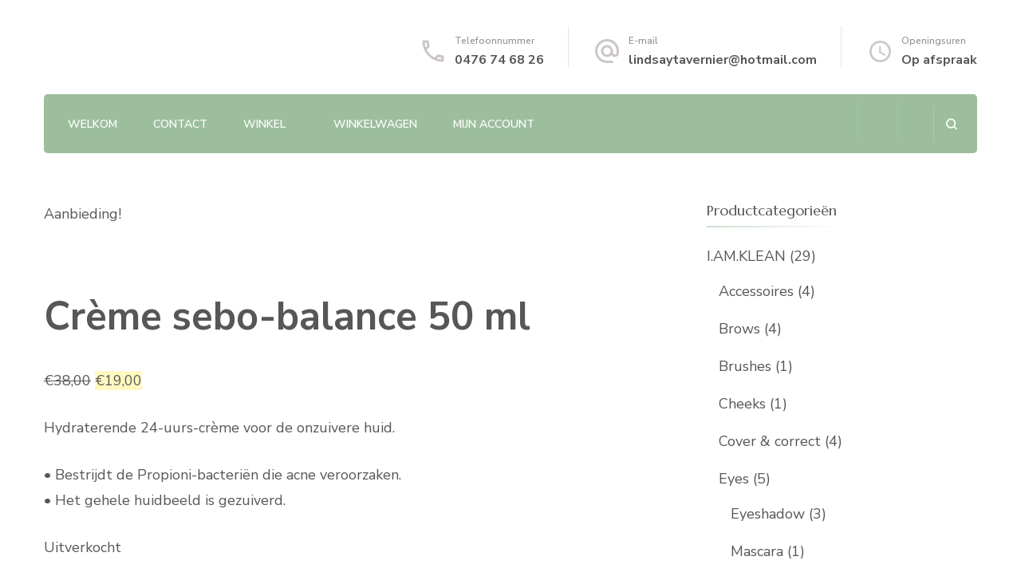

--- FILE ---
content_type: text/html; charset=UTF-8
request_url: https://www.lindstituut.be/product/creme-sebo-balance-50-ml/
body_size: 19604
content:
    <!DOCTYPE html>
    <html lang="nl-NL">
    <head itemscope itemtype="http://schema.org/WebSite">
	    <meta charset="UTF-8">
    <meta name="viewport" content="width=device-width, initial-scale=1">
    <link rel="profile" href="https://gmpg.org/xfn/11">
    <meta name='robots' content='index, follow, max-image-preview:large, max-snippet:-1, max-video-preview:-1' />

	<!-- This site is optimized with the Yoast SEO plugin v26.8 - https://yoast.com/product/yoast-seo-wordpress/ -->
	<title>Crème sebo-balance 50 ml -</title>
	<link rel="canonical" href="https://www.lindstituut.be/product/creme-sebo-balance-50-ml/" />
	<meta property="og:locale" content="nl_NL" />
	<meta property="og:type" content="article" />
	<meta property="og:title" content="Crème sebo-balance 50 ml -" />
	<meta property="og:description" content="Hydraterende 24-uurs-crème voor de onzuivere huid.  • Bestrijdt de Propioni-bacteriën die acne veroorzaken. • Het gehele huidbeeld is gezuiverd." />
	<meta property="og:url" content="https://www.lindstituut.be/product/creme-sebo-balance-50-ml/" />
	<meta property="article:modified_time" content="2024-11-10T17:16:25+00:00" />
	<meta property="og:image" content="https://usercontent.one/wp/www.lindstituut.be/wp-content/uploads/2023/07/20201102_154752-scaled.jpg" />
	<meta property="og:image:width" content="1920" />
	<meta property="og:image:height" content="2560" />
	<meta property="og:image:type" content="image/jpeg" />
	<meta name="twitter:card" content="summary_large_image" />
	<meta name="twitter:label1" content="Geschatte leestijd" />
	<meta name="twitter:data1" content="1 minuut" />
	<script type="application/ld+json" class="yoast-schema-graph">{"@context":"https://schema.org","@graph":[{"@type":"WebPage","@id":"https://www.lindstituut.be/product/creme-sebo-balance-50-ml/","url":"https://www.lindstituut.be/product/creme-sebo-balance-50-ml/","name":"Crème sebo-balance 50 ml -","isPartOf":{"@id":"https://www.lindstituut.be/#website"},"primaryImageOfPage":{"@id":"https://www.lindstituut.be/product/creme-sebo-balance-50-ml/#primaryimage"},"image":{"@id":"https://www.lindstituut.be/product/creme-sebo-balance-50-ml/#primaryimage"},"thumbnailUrl":"https://www.lindstituut.be/wp-content/uploads/2023/07/20201102_154752-scaled.jpg","datePublished":"2023-07-02T20:00:11+00:00","dateModified":"2024-11-10T17:16:25+00:00","breadcrumb":{"@id":"https://www.lindstituut.be/product/creme-sebo-balance-50-ml/#breadcrumb"},"inLanguage":"nl-NL","potentialAction":[{"@type":"ReadAction","target":["https://www.lindstituut.be/product/creme-sebo-balance-50-ml/"]}]},{"@type":"ImageObject","inLanguage":"nl-NL","@id":"https://www.lindstituut.be/product/creme-sebo-balance-50-ml/#primaryimage","url":"https://www.lindstituut.be/wp-content/uploads/2023/07/20201102_154752-scaled.jpg","contentUrl":"https://www.lindstituut.be/wp-content/uploads/2023/07/20201102_154752-scaled.jpg","width":1920,"height":2560},{"@type":"BreadcrumbList","@id":"https://www.lindstituut.be/product/creme-sebo-balance-50-ml/#breadcrumb","itemListElement":[{"@type":"ListItem","position":1,"name":"Home","item":"https://www.lindstituut.be/"},{"@type":"ListItem","position":2,"name":"Winkel","item":"https://www.lindstituut.be/winkel/"},{"@type":"ListItem","position":3,"name":"Crème sebo-balance 50 ml"}]},{"@type":"WebSite","@id":"https://www.lindstituut.be/#website","url":"https://www.lindstituut.be/","name":"","description":"","potentialAction":[{"@type":"SearchAction","target":{"@type":"EntryPoint","urlTemplate":"https://www.lindstituut.be/?s={search_term_string}"},"query-input":{"@type":"PropertyValueSpecification","valueRequired":true,"valueName":"search_term_string"}}],"inLanguage":"nl-NL"}]}</script>
	<!-- / Yoast SEO plugin. -->


<link rel='dns-prefetch' href='//fonts.googleapis.com' />
<link rel="alternate" type="application/rss+xml" title=" &raquo; feed" href="https://www.lindstituut.be/feed/" />
<link rel="alternate" title="oEmbed (JSON)" type="application/json+oembed" href="https://www.lindstituut.be/wp-json/oembed/1.0/embed?url=https%3A%2F%2Fwww.lindstituut.be%2Fproduct%2Fcreme-sebo-balance-50-ml%2F" />
<link rel="alternate" title="oEmbed (XML)" type="text/xml+oembed" href="https://www.lindstituut.be/wp-json/oembed/1.0/embed?url=https%3A%2F%2Fwww.lindstituut.be%2Fproduct%2Fcreme-sebo-balance-50-ml%2F&#038;format=xml" />
<style id='wp-img-auto-sizes-contain-inline-css' type='text/css'>
img:is([sizes=auto i],[sizes^="auto," i]){contain-intrinsic-size:3000px 1500px}
/*# sourceURL=wp-img-auto-sizes-contain-inline-css */
</style>
<link rel='stylesheet' id='ht_ctc_main_css-css' href='https://usercontent.one/wp/www.lindstituut.be/wp-content/plugins/click-to-chat-for-whatsapp/new/inc/assets/css/main.css?ver=4.36' type='text/css' media='all' />
<style id='wp-emoji-styles-inline-css' type='text/css'>

	img.wp-smiley, img.emoji {
		display: inline !important;
		border: none !important;
		box-shadow: none !important;
		height: 1em !important;
		width: 1em !important;
		margin: 0 0.07em !important;
		vertical-align: -0.1em !important;
		background: none !important;
		padding: 0 !important;
	}
/*# sourceURL=wp-emoji-styles-inline-css */
</style>
<style id='wp-block-library-inline-css' type='text/css'>
:root{--wp-block-synced-color:#7a00df;--wp-block-synced-color--rgb:122,0,223;--wp-bound-block-color:var(--wp-block-synced-color);--wp-editor-canvas-background:#ddd;--wp-admin-theme-color:#007cba;--wp-admin-theme-color--rgb:0,124,186;--wp-admin-theme-color-darker-10:#006ba1;--wp-admin-theme-color-darker-10--rgb:0,107,160.5;--wp-admin-theme-color-darker-20:#005a87;--wp-admin-theme-color-darker-20--rgb:0,90,135;--wp-admin-border-width-focus:2px}@media (min-resolution:192dpi){:root{--wp-admin-border-width-focus:1.5px}}.wp-element-button{cursor:pointer}:root .has-very-light-gray-background-color{background-color:#eee}:root .has-very-dark-gray-background-color{background-color:#313131}:root .has-very-light-gray-color{color:#eee}:root .has-very-dark-gray-color{color:#313131}:root .has-vivid-green-cyan-to-vivid-cyan-blue-gradient-background{background:linear-gradient(135deg,#00d084,#0693e3)}:root .has-purple-crush-gradient-background{background:linear-gradient(135deg,#34e2e4,#4721fb 50%,#ab1dfe)}:root .has-hazy-dawn-gradient-background{background:linear-gradient(135deg,#faaca8,#dad0ec)}:root .has-subdued-olive-gradient-background{background:linear-gradient(135deg,#fafae1,#67a671)}:root .has-atomic-cream-gradient-background{background:linear-gradient(135deg,#fdd79a,#004a59)}:root .has-nightshade-gradient-background{background:linear-gradient(135deg,#330968,#31cdcf)}:root .has-midnight-gradient-background{background:linear-gradient(135deg,#020381,#2874fc)}:root{--wp--preset--font-size--normal:16px;--wp--preset--font-size--huge:42px}.has-regular-font-size{font-size:1em}.has-larger-font-size{font-size:2.625em}.has-normal-font-size{font-size:var(--wp--preset--font-size--normal)}.has-huge-font-size{font-size:var(--wp--preset--font-size--huge)}.has-text-align-center{text-align:center}.has-text-align-left{text-align:left}.has-text-align-right{text-align:right}.has-fit-text{white-space:nowrap!important}#end-resizable-editor-section{display:none}.aligncenter{clear:both}.items-justified-left{justify-content:flex-start}.items-justified-center{justify-content:center}.items-justified-right{justify-content:flex-end}.items-justified-space-between{justify-content:space-between}.screen-reader-text{border:0;clip-path:inset(50%);height:1px;margin:-1px;overflow:hidden;padding:0;position:absolute;width:1px;word-wrap:normal!important}.screen-reader-text:focus{background-color:#ddd;clip-path:none;color:#444;display:block;font-size:1em;height:auto;left:5px;line-height:normal;padding:15px 23px 14px;text-decoration:none;top:5px;width:auto;z-index:100000}html :where(.has-border-color){border-style:solid}html :where([style*=border-top-color]){border-top-style:solid}html :where([style*=border-right-color]){border-right-style:solid}html :where([style*=border-bottom-color]){border-bottom-style:solid}html :where([style*=border-left-color]){border-left-style:solid}html :where([style*=border-width]){border-style:solid}html :where([style*=border-top-width]){border-top-style:solid}html :where([style*=border-right-width]){border-right-style:solid}html :where([style*=border-bottom-width]){border-bottom-style:solid}html :where([style*=border-left-width]){border-left-style:solid}html :where(img[class*=wp-image-]){height:auto;max-width:100%}:where(figure){margin:0 0 1em}html :where(.is-position-sticky){--wp-admin--admin-bar--position-offset:var(--wp-admin--admin-bar--height,0px)}@media screen and (max-width:600px){html :where(.is-position-sticky){--wp-admin--admin-bar--position-offset:0px}}

/*# sourceURL=wp-block-library-inline-css */
</style><link rel='stylesheet' id='wc-blocks-style-css' href='https://usercontent.one/wp/www.lindstituut.be/wp-content/plugins/woocommerce/assets/client/blocks/wc-blocks.css?ver=wc-10.4.3' type='text/css' media='all' />
<style id='global-styles-inline-css' type='text/css'>
:root{--wp--preset--aspect-ratio--square: 1;--wp--preset--aspect-ratio--4-3: 4/3;--wp--preset--aspect-ratio--3-4: 3/4;--wp--preset--aspect-ratio--3-2: 3/2;--wp--preset--aspect-ratio--2-3: 2/3;--wp--preset--aspect-ratio--16-9: 16/9;--wp--preset--aspect-ratio--9-16: 9/16;--wp--preset--color--black: #000000;--wp--preset--color--cyan-bluish-gray: #abb8c3;--wp--preset--color--white: #ffffff;--wp--preset--color--pale-pink: #f78da7;--wp--preset--color--vivid-red: #cf2e2e;--wp--preset--color--luminous-vivid-orange: #ff6900;--wp--preset--color--luminous-vivid-amber: #fcb900;--wp--preset--color--light-green-cyan: #7bdcb5;--wp--preset--color--vivid-green-cyan: #00d084;--wp--preset--color--pale-cyan-blue: #8ed1fc;--wp--preset--color--vivid-cyan-blue: #0693e3;--wp--preset--color--vivid-purple: #9b51e0;--wp--preset--gradient--vivid-cyan-blue-to-vivid-purple: linear-gradient(135deg,rgb(6,147,227) 0%,rgb(155,81,224) 100%);--wp--preset--gradient--light-green-cyan-to-vivid-green-cyan: linear-gradient(135deg,rgb(122,220,180) 0%,rgb(0,208,130) 100%);--wp--preset--gradient--luminous-vivid-amber-to-luminous-vivid-orange: linear-gradient(135deg,rgb(252,185,0) 0%,rgb(255,105,0) 100%);--wp--preset--gradient--luminous-vivid-orange-to-vivid-red: linear-gradient(135deg,rgb(255,105,0) 0%,rgb(207,46,46) 100%);--wp--preset--gradient--very-light-gray-to-cyan-bluish-gray: linear-gradient(135deg,rgb(238,238,238) 0%,rgb(169,184,195) 100%);--wp--preset--gradient--cool-to-warm-spectrum: linear-gradient(135deg,rgb(74,234,220) 0%,rgb(151,120,209) 20%,rgb(207,42,186) 40%,rgb(238,44,130) 60%,rgb(251,105,98) 80%,rgb(254,248,76) 100%);--wp--preset--gradient--blush-light-purple: linear-gradient(135deg,rgb(255,206,236) 0%,rgb(152,150,240) 100%);--wp--preset--gradient--blush-bordeaux: linear-gradient(135deg,rgb(254,205,165) 0%,rgb(254,45,45) 50%,rgb(107,0,62) 100%);--wp--preset--gradient--luminous-dusk: linear-gradient(135deg,rgb(255,203,112) 0%,rgb(199,81,192) 50%,rgb(65,88,208) 100%);--wp--preset--gradient--pale-ocean: linear-gradient(135deg,rgb(255,245,203) 0%,rgb(182,227,212) 50%,rgb(51,167,181) 100%);--wp--preset--gradient--electric-grass: linear-gradient(135deg,rgb(202,248,128) 0%,rgb(113,206,126) 100%);--wp--preset--gradient--midnight: linear-gradient(135deg,rgb(2,3,129) 0%,rgb(40,116,252) 100%);--wp--preset--font-size--small: 13px;--wp--preset--font-size--medium: 20px;--wp--preset--font-size--large: 36px;--wp--preset--font-size--x-large: 42px;--wp--preset--spacing--20: 0.44rem;--wp--preset--spacing--30: 0.67rem;--wp--preset--spacing--40: 1rem;--wp--preset--spacing--50: 1.5rem;--wp--preset--spacing--60: 2.25rem;--wp--preset--spacing--70: 3.38rem;--wp--preset--spacing--80: 5.06rem;--wp--preset--shadow--natural: 6px 6px 9px rgba(0, 0, 0, 0.2);--wp--preset--shadow--deep: 12px 12px 50px rgba(0, 0, 0, 0.4);--wp--preset--shadow--sharp: 6px 6px 0px rgba(0, 0, 0, 0.2);--wp--preset--shadow--outlined: 6px 6px 0px -3px rgb(255, 255, 255), 6px 6px rgb(0, 0, 0);--wp--preset--shadow--crisp: 6px 6px 0px rgb(0, 0, 0);}:where(.is-layout-flex){gap: 0.5em;}:where(.is-layout-grid){gap: 0.5em;}body .is-layout-flex{display: flex;}.is-layout-flex{flex-wrap: wrap;align-items: center;}.is-layout-flex > :is(*, div){margin: 0;}body .is-layout-grid{display: grid;}.is-layout-grid > :is(*, div){margin: 0;}:where(.wp-block-columns.is-layout-flex){gap: 2em;}:where(.wp-block-columns.is-layout-grid){gap: 2em;}:where(.wp-block-post-template.is-layout-flex){gap: 1.25em;}:where(.wp-block-post-template.is-layout-grid){gap: 1.25em;}.has-black-color{color: var(--wp--preset--color--black) !important;}.has-cyan-bluish-gray-color{color: var(--wp--preset--color--cyan-bluish-gray) !important;}.has-white-color{color: var(--wp--preset--color--white) !important;}.has-pale-pink-color{color: var(--wp--preset--color--pale-pink) !important;}.has-vivid-red-color{color: var(--wp--preset--color--vivid-red) !important;}.has-luminous-vivid-orange-color{color: var(--wp--preset--color--luminous-vivid-orange) !important;}.has-luminous-vivid-amber-color{color: var(--wp--preset--color--luminous-vivid-amber) !important;}.has-light-green-cyan-color{color: var(--wp--preset--color--light-green-cyan) !important;}.has-vivid-green-cyan-color{color: var(--wp--preset--color--vivid-green-cyan) !important;}.has-pale-cyan-blue-color{color: var(--wp--preset--color--pale-cyan-blue) !important;}.has-vivid-cyan-blue-color{color: var(--wp--preset--color--vivid-cyan-blue) !important;}.has-vivid-purple-color{color: var(--wp--preset--color--vivid-purple) !important;}.has-black-background-color{background-color: var(--wp--preset--color--black) !important;}.has-cyan-bluish-gray-background-color{background-color: var(--wp--preset--color--cyan-bluish-gray) !important;}.has-white-background-color{background-color: var(--wp--preset--color--white) !important;}.has-pale-pink-background-color{background-color: var(--wp--preset--color--pale-pink) !important;}.has-vivid-red-background-color{background-color: var(--wp--preset--color--vivid-red) !important;}.has-luminous-vivid-orange-background-color{background-color: var(--wp--preset--color--luminous-vivid-orange) !important;}.has-luminous-vivid-amber-background-color{background-color: var(--wp--preset--color--luminous-vivid-amber) !important;}.has-light-green-cyan-background-color{background-color: var(--wp--preset--color--light-green-cyan) !important;}.has-vivid-green-cyan-background-color{background-color: var(--wp--preset--color--vivid-green-cyan) !important;}.has-pale-cyan-blue-background-color{background-color: var(--wp--preset--color--pale-cyan-blue) !important;}.has-vivid-cyan-blue-background-color{background-color: var(--wp--preset--color--vivid-cyan-blue) !important;}.has-vivid-purple-background-color{background-color: var(--wp--preset--color--vivid-purple) !important;}.has-black-border-color{border-color: var(--wp--preset--color--black) !important;}.has-cyan-bluish-gray-border-color{border-color: var(--wp--preset--color--cyan-bluish-gray) !important;}.has-white-border-color{border-color: var(--wp--preset--color--white) !important;}.has-pale-pink-border-color{border-color: var(--wp--preset--color--pale-pink) !important;}.has-vivid-red-border-color{border-color: var(--wp--preset--color--vivid-red) !important;}.has-luminous-vivid-orange-border-color{border-color: var(--wp--preset--color--luminous-vivid-orange) !important;}.has-luminous-vivid-amber-border-color{border-color: var(--wp--preset--color--luminous-vivid-amber) !important;}.has-light-green-cyan-border-color{border-color: var(--wp--preset--color--light-green-cyan) !important;}.has-vivid-green-cyan-border-color{border-color: var(--wp--preset--color--vivid-green-cyan) !important;}.has-pale-cyan-blue-border-color{border-color: var(--wp--preset--color--pale-cyan-blue) !important;}.has-vivid-cyan-blue-border-color{border-color: var(--wp--preset--color--vivid-cyan-blue) !important;}.has-vivid-purple-border-color{border-color: var(--wp--preset--color--vivid-purple) !important;}.has-vivid-cyan-blue-to-vivid-purple-gradient-background{background: var(--wp--preset--gradient--vivid-cyan-blue-to-vivid-purple) !important;}.has-light-green-cyan-to-vivid-green-cyan-gradient-background{background: var(--wp--preset--gradient--light-green-cyan-to-vivid-green-cyan) !important;}.has-luminous-vivid-amber-to-luminous-vivid-orange-gradient-background{background: var(--wp--preset--gradient--luminous-vivid-amber-to-luminous-vivid-orange) !important;}.has-luminous-vivid-orange-to-vivid-red-gradient-background{background: var(--wp--preset--gradient--luminous-vivid-orange-to-vivid-red) !important;}.has-very-light-gray-to-cyan-bluish-gray-gradient-background{background: var(--wp--preset--gradient--very-light-gray-to-cyan-bluish-gray) !important;}.has-cool-to-warm-spectrum-gradient-background{background: var(--wp--preset--gradient--cool-to-warm-spectrum) !important;}.has-blush-light-purple-gradient-background{background: var(--wp--preset--gradient--blush-light-purple) !important;}.has-blush-bordeaux-gradient-background{background: var(--wp--preset--gradient--blush-bordeaux) !important;}.has-luminous-dusk-gradient-background{background: var(--wp--preset--gradient--luminous-dusk) !important;}.has-pale-ocean-gradient-background{background: var(--wp--preset--gradient--pale-ocean) !important;}.has-electric-grass-gradient-background{background: var(--wp--preset--gradient--electric-grass) !important;}.has-midnight-gradient-background{background: var(--wp--preset--gradient--midnight) !important;}.has-small-font-size{font-size: var(--wp--preset--font-size--small) !important;}.has-medium-font-size{font-size: var(--wp--preset--font-size--medium) !important;}.has-large-font-size{font-size: var(--wp--preset--font-size--large) !important;}.has-x-large-font-size{font-size: var(--wp--preset--font-size--x-large) !important;}
/*# sourceURL=global-styles-inline-css */
</style>

<style id='classic-theme-styles-inline-css' type='text/css'>
/*! This file is auto-generated */
.wp-block-button__link{color:#fff;background-color:#32373c;border-radius:9999px;box-shadow:none;text-decoration:none;padding:calc(.667em + 2px) calc(1.333em + 2px);font-size:1.125em}.wp-block-file__button{background:#32373c;color:#fff;text-decoration:none}
/*# sourceURL=/wp-includes/css/classic-themes.min.css */
</style>
<link rel='stylesheet' id='blossomthemes-email-newsletter-css' href='https://usercontent.one/wp/www.lindstituut.be/wp-content/plugins/blossomthemes-email-newsletter/public/css/blossomthemes-email-newsletter-public.min.css?ver=2.2.10' type='text/css' media='all' />
<link rel='stylesheet' id='blossomthemes-toolkit-css' href='https://usercontent.one/wp/www.lindstituut.be/wp-content/plugins/blossomthemes-toolkit/public/css/blossomthemes-toolkit-public.min.css?ver=2.2.7' type='text/css' media='all' />
<link rel='stylesheet' id='photoswipe-css' href='https://usercontent.one/wp/www.lindstituut.be/wp-content/plugins/woocommerce/assets/css/photoswipe/photoswipe.min.css?ver=10.4.3' type='text/css' media='all' />
<link rel='stylesheet' id='photoswipe-default-skin-css' href='https://usercontent.one/wp/www.lindstituut.be/wp-content/plugins/woocommerce/assets/css/photoswipe/default-skin/default-skin.min.css?ver=10.4.3' type='text/css' media='all' />
<link rel='stylesheet' id='woocommerce-layout-css' href='https://usercontent.one/wp/www.lindstituut.be/wp-content/plugins/woocommerce/assets/css/woocommerce-layout.css?ver=10.4.3' type='text/css' media='all' />
<link rel='stylesheet' id='woocommerce-smallscreen-css' href='https://usercontent.one/wp/www.lindstituut.be/wp-content/plugins/woocommerce/assets/css/woocommerce-smallscreen.css?ver=10.4.3' type='text/css' media='only screen and (max-width: 768px)' />
<link rel='stylesheet' id='woocommerce-general-css' href='https://usercontent.one/wp/www.lindstituut.be/wp-content/plugins/woocommerce/assets/css/woocommerce.css?ver=10.4.3' type='text/css' media='all' />
<style id='woocommerce-inline-inline-css' type='text/css'>
.woocommerce form .form-row .required { visibility: visible; }
/*# sourceURL=woocommerce-inline-inline-css */
</style>
<link rel='stylesheet' id='blossom-spa-woocommerce-css' href='https://usercontent.one/wp/www.lindstituut.be/wp-content/themes/blossom-spa/css/woocommerce.min.css?ver=1.3.7' type='text/css' media='all' />
<link rel='stylesheet' id='animate-css' href='https://usercontent.one/wp/www.lindstituut.be/wp-content/themes/blossom-spa/css/animate.min.css?ver=3.5.2' type='text/css' media='all' />
<link rel='stylesheet' id='owl-carousel-css' href='https://usercontent.one/wp/www.lindstituut.be/wp-content/themes/blossom-spa/css/owl.carousel.min.css?ver=2.2.1' type='text/css' media='all' />
<link rel='stylesheet' id='perfect-scrollbar-css' href='https://usercontent.one/wp/www.lindstituut.be/wp-content/themes/blossom-spa/css/perfect-scrollbar.min.css?ver=3.1.5' type='text/css' media='all' />
<link rel='stylesheet' id='blossom-spa-google-fonts-css' href='https://fonts.googleapis.com/css?family=Nunito+Sans%3A200%2C300%2Cregular%2C500%2C600%2C700%2C800%2C900%2C200italic%2C300italic%2Citalic%2C500italic%2C600italic%2C700italic%2C800italic%2C900italic%7CMarcellus%3Aregular' type='text/css' media='all' />
<link rel='stylesheet' id='blossom-spa-css' href='https://usercontent.one/wp/www.lindstituut.be/wp-content/themes/blossom-spa/style.css?ver=1.3.7' type='text/css' media='all' />
<script type="text/javascript" id="jquery-core-js-extra">
/* <![CDATA[ */
var bten_ajax_data = {"ajaxurl":"https://www.lindstituut.be/wp-admin/admin-ajax.php"};
//# sourceURL=jquery-core-js-extra
/* ]]> */
</script>
<script type="text/javascript" src="https://www.lindstituut.be/wp-includes/js/jquery/jquery.min.js?ver=3.7.1" id="jquery-core-js"></script>
<script type="text/javascript" src="https://www.lindstituut.be/wp-includes/js/jquery/jquery-migrate.min.js?ver=3.4.1" id="jquery-migrate-js"></script>
<script type="text/javascript" src="https://usercontent.one/wp/www.lindstituut.be/wp-content/plugins/woocommerce/assets/js/jquery-blockui/jquery.blockUI.min.js?ver=2.7.0-wc.10.4.3" id="wc-jquery-blockui-js" defer="defer" data-wp-strategy="defer"></script>
<script type="text/javascript" id="wc-add-to-cart-js-extra">
/* <![CDATA[ */
var wc_add_to_cart_params = {"ajax_url":"/wp-admin/admin-ajax.php","wc_ajax_url":"/?wc-ajax=%%endpoint%%","i18n_view_cart":"Bekijk winkelwagen","cart_url":"https://www.lindstituut.be/winkelwagen/","is_cart":"","cart_redirect_after_add":"no"};
//# sourceURL=wc-add-to-cart-js-extra
/* ]]> */
</script>
<script type="text/javascript" src="https://usercontent.one/wp/www.lindstituut.be/wp-content/plugins/woocommerce/assets/js/frontend/add-to-cart.min.js?ver=10.4.3" id="wc-add-to-cart-js" defer="defer" data-wp-strategy="defer"></script>
<script type="text/javascript" src="https://usercontent.one/wp/www.lindstituut.be/wp-content/plugins/woocommerce/assets/js/zoom/jquery.zoom.min.js?ver=1.7.21-wc.10.4.3" id="wc-zoom-js" defer="defer" data-wp-strategy="defer"></script>
<script type="text/javascript" src="https://usercontent.one/wp/www.lindstituut.be/wp-content/plugins/woocommerce/assets/js/flexslider/jquery.flexslider.min.js?ver=2.7.2-wc.10.4.3" id="wc-flexslider-js" defer="defer" data-wp-strategy="defer"></script>
<script type="text/javascript" src="https://usercontent.one/wp/www.lindstituut.be/wp-content/plugins/woocommerce/assets/js/photoswipe/photoswipe.min.js?ver=4.1.1-wc.10.4.3" id="wc-photoswipe-js" defer="defer" data-wp-strategy="defer"></script>
<script type="text/javascript" src="https://usercontent.one/wp/www.lindstituut.be/wp-content/plugins/woocommerce/assets/js/photoswipe/photoswipe-ui-default.min.js?ver=4.1.1-wc.10.4.3" id="wc-photoswipe-ui-default-js" defer="defer" data-wp-strategy="defer"></script>
<script type="text/javascript" id="wc-single-product-js-extra">
/* <![CDATA[ */
var wc_single_product_params = {"i18n_required_rating_text":"Selecteer een waardering","i18n_rating_options":["1 van de 5 sterren","2 van de 5 sterren","3 van de 5 sterren","4 van de 5 sterren","5 van de 5 sterren"],"i18n_product_gallery_trigger_text":"Afbeeldinggalerij in volledig scherm bekijken","review_rating_required":"yes","flexslider":{"rtl":false,"animation":"slide","smoothHeight":true,"directionNav":false,"controlNav":"thumbnails","slideshow":false,"animationSpeed":500,"animationLoop":false,"allowOneSlide":false},"zoom_enabled":"1","zoom_options":[],"photoswipe_enabled":"1","photoswipe_options":{"shareEl":false,"closeOnScroll":false,"history":false,"hideAnimationDuration":0,"showAnimationDuration":0},"flexslider_enabled":"1"};
//# sourceURL=wc-single-product-js-extra
/* ]]> */
</script>
<script type="text/javascript" src="https://usercontent.one/wp/www.lindstituut.be/wp-content/plugins/woocommerce/assets/js/frontend/single-product.min.js?ver=10.4.3" id="wc-single-product-js" defer="defer" data-wp-strategy="defer"></script>
<script type="text/javascript" src="https://usercontent.one/wp/www.lindstituut.be/wp-content/plugins/woocommerce/assets/js/js-cookie/js.cookie.min.js?ver=2.1.4-wc.10.4.3" id="wc-js-cookie-js" defer="defer" data-wp-strategy="defer"></script>
<script type="text/javascript" id="woocommerce-js-extra">
/* <![CDATA[ */
var woocommerce_params = {"ajax_url":"/wp-admin/admin-ajax.php","wc_ajax_url":"/?wc-ajax=%%endpoint%%","i18n_password_show":"Wachtwoord weergeven","i18n_password_hide":"Wachtwoord verbergen"};
//# sourceURL=woocommerce-js-extra
/* ]]> */
</script>
<script type="text/javascript" src="https://usercontent.one/wp/www.lindstituut.be/wp-content/plugins/woocommerce/assets/js/frontend/woocommerce.min.js?ver=10.4.3" id="woocommerce-js" defer="defer" data-wp-strategy="defer"></script>
<link rel="https://api.w.org/" href="https://www.lindstituut.be/wp-json/" /><link rel="alternate" title="JSON" type="application/json" href="https://www.lindstituut.be/wp-json/wp/v2/product/574" /><link rel="EditURI" type="application/rsd+xml" title="RSD" href="https://www.lindstituut.be/xmlrpc.php?rsd" />
<meta name="generator" content="WordPress 6.9" />
<meta name="generator" content="WooCommerce 10.4.3" />
<link rel='shortlink' href='https://www.lindstituut.be/?p=574' />
<style>[class*=" icon-oc-"],[class^=icon-oc-]{speak:none;font-style:normal;font-weight:400;font-variant:normal;text-transform:none;line-height:1;-webkit-font-smoothing:antialiased;-moz-osx-font-smoothing:grayscale}.icon-oc-one-com-white-32px-fill:before{content:"901"}.icon-oc-one-com:before{content:"900"}#one-com-icon,.toplevel_page_onecom-wp .wp-menu-image{speak:none;display:flex;align-items:center;justify-content:center;text-transform:none;line-height:1;-webkit-font-smoothing:antialiased;-moz-osx-font-smoothing:grayscale}.onecom-wp-admin-bar-item>a,.toplevel_page_onecom-wp>.wp-menu-name{font-size:16px;font-weight:400;line-height:1}.toplevel_page_onecom-wp>.wp-menu-name img{width:69px;height:9px;}.wp-submenu-wrap.wp-submenu>.wp-submenu-head>img{width:88px;height:auto}.onecom-wp-admin-bar-item>a img{height:7px!important}.onecom-wp-admin-bar-item>a img,.toplevel_page_onecom-wp>.wp-menu-name img{opacity:.8}.onecom-wp-admin-bar-item.hover>a img,.toplevel_page_onecom-wp.wp-has-current-submenu>.wp-menu-name img,li.opensub>a.toplevel_page_onecom-wp>.wp-menu-name img{opacity:1}#one-com-icon:before,.onecom-wp-admin-bar-item>a:before,.toplevel_page_onecom-wp>.wp-menu-image:before{content:'';position:static!important;background-color:rgba(240,245,250,.4);border-radius:102px;width:18px;height:18px;padding:0!important}.onecom-wp-admin-bar-item>a:before{width:14px;height:14px}.onecom-wp-admin-bar-item.hover>a:before,.toplevel_page_onecom-wp.opensub>a>.wp-menu-image:before,.toplevel_page_onecom-wp.wp-has-current-submenu>.wp-menu-image:before{background-color:#76b82a}.onecom-wp-admin-bar-item>a{display:inline-flex!important;align-items:center;justify-content:center}#one-com-logo-wrapper{font-size:4em}#one-com-icon{vertical-align:middle}.imagify-welcome{display:none !important;}</style>	<noscript><style>.woocommerce-product-gallery{ opacity: 1 !important; }</style></noscript>
	<link rel="icon" href="https://usercontent.one/wp/www.lindstituut.be/wp-content/uploads/2023/02/cropped-cropped-cropped-cropped-logo-lindstituut-e1675964732458-1-32x32.png" sizes="32x32" />
<link rel="icon" href="https://usercontent.one/wp/www.lindstituut.be/wp-content/uploads/2023/02/cropped-cropped-cropped-cropped-logo-lindstituut-e1675964732458-1-192x192.png" sizes="192x192" />
<link rel="apple-touch-icon" href="https://usercontent.one/wp/www.lindstituut.be/wp-content/uploads/2023/02/cropped-cropped-cropped-cropped-logo-lindstituut-e1675964732458-1-180x180.png" />
<meta name="msapplication-TileImage" content="https://usercontent.one/wp/www.lindstituut.be/wp-content/uploads/2023/02/cropped-cropped-cropped-cropped-logo-lindstituut-e1675964732458-1-270x270.png" />
<style type='text/css' media='all'>
    :root {
    --primary-font: Nunito Sans;
    --secondary-font: Marcellus;
    }

    body,
    button,
    input,
    select,
    optgroup,
    textarea {        
        font-size: 18px;
    }

    /*Typography*/

    .site-branding .site-title{
        font-size   : 30px;
        font-family : Marcellus;
        font-weight : 400;
        font-style  : normal;
    }

    a.btn-readmore:hover:before, .btn-cta:hover:before, 
    a.btn-readmore:hover:after, .btn-cta:hover:after {
        background-image: url('data:image/svg+xml; utf-8, <svg xmlns="http://www.w3.org/2000/svg" viewBox="0 0 192 512"><path fill="%239cbe9c" d="M187.8 264.5L41 412.5c-4.7 4.7-12.3 4.7-17 0L4.2 392.7c-4.7-4.7-4.7-12.3 0-17L122.7 256 4.2 136.3c-4.7-4.7-4.7-12.3 0-17L24 99.5c4.7-4.7 12.3-4.7 17 0l146.8 148c4.7 4.7 4.7 12.3 0 17z" class=""></path></svg>');    
    } 

    .widget_bttk_testimonial_widget .bttk-testimonial-inner-holder:before, 
    blockquote:before {
        background-image: url('data:image/svg+xml; utf-8, <svg xmlns="http://www.w3.org/2000/svg" viewBox="0 0 36 24"><path fill="%239cbe9c" d="M33.54,28.5a8,8,0,1,1-8.04,8,16,16,0,0,1,16-16A15.724,15.724,0,0,0,33.54,28.5Zm-12.04,8a8,8,0,0,1-16,0h0a16,16,0,0,1,16-16,15.724,15.724,0,0,0-7.96,8A7.989,7.989,0,0,1,21.5,36.5Z" transform="translate(-5.5 -20.5)"/></svg>');
    };
           
    </style></head>

<body data-rsssl=1 class="wp-singular product-template-default single single-product postid-574 wp-custom-logo wp-theme-blossom-spa theme-blossom-spa woocommerce woocommerce-page woocommerce-no-js underline rightsidebar" itemscope itemtype="http://schema.org/WebPage">

    <div id="page" class="site"><a aria-label="ga naar de inhoud" class="skip-link" href="#content">Ga naar de inhoud</a>
        <div class="responsive-nav">
            <nav id="res-navigation" class="main-navigation" role="navigation">
        <div class="primary-menu-list main-menu-modal cover-modal" data-modal-target-string=".main-menu-modal">
            <button class="close close-main-nav-toggle" data-toggle-target=".main-menu-modal" data-toggle-body-class="showing-main-menu-modal" aria-expanded="false" data-set-focus=".main-menu-modal"></button>
            <div class="mobile-menu" aria-label="Mobiel">
                <div class="menu-primair-container"><ul id="primary-menu" class="nav-menu main-menu-modal"><li id="menu-item-45" class="menu-item menu-item-type-post_type menu-item-object-page menu-item-home menu-item-45"><a href="https://www.lindstituut.be/">Welkom</a></li>
<li id="menu-item-42" class="menu-item menu-item-type-post_type menu-item-object-page menu-item-42"><a href="https://www.lindstituut.be/contact/">Contact</a></li>
<li id="menu-item-347" class="menu-item menu-item-type-post_type menu-item-object-page menu-item-has-children menu-item-347"><a href="https://www.lindstituut.be/winkel-2/">Winkel</a>
<ul class="sub-menu">
	<li id="menu-item-113" class="menu-item menu-item-type-taxonomy menu-item-object-product_cat menu-item-has-children menu-item-113"><a href="https://www.lindstituut.be/product-categorie/iamklean/">I.AM.KLEAN</a>
	<ul class="sub-menu">
		<li id="menu-item-697" class="menu-item menu-item-type-taxonomy menu-item-object-product_cat menu-item-697"><a href="https://www.lindstituut.be/product-categorie/iamklean/prep-prime/">Primers &amp; Fixing sprays</a></li>
		<li id="menu-item-114" class="menu-item menu-item-type-taxonomy menu-item-object-product_cat menu-item-114"><a href="https://www.lindstituut.be/product-categorie/iamklean/accesoires/">Accessoires</a></li>
		<li id="menu-item-115" class="menu-item menu-item-type-taxonomy menu-item-object-product_cat menu-item-115"><a href="https://www.lindstituut.be/product-categorie/iamklean/brushes/">Brushes</a></li>
		<li id="menu-item-116" class="menu-item menu-item-type-taxonomy menu-item-object-product_cat menu-item-116"><a href="https://www.lindstituut.be/product-categorie/iamklean/cheeks/">Cheeks</a></li>
		<li id="menu-item-117" class="menu-item menu-item-type-taxonomy menu-item-object-product_cat menu-item-117"><a href="https://www.lindstituut.be/product-categorie/iamklean/covercorrect/">Cover &amp; correct</a></li>
		<li id="menu-item-118" class="menu-item menu-item-type-taxonomy menu-item-object-product_cat menu-item-has-children menu-item-118"><a href="https://www.lindstituut.be/product-categorie/iamklean/eyes/">Eyes</a>
		<ul class="sub-menu">
			<li id="menu-item-553" class="menu-item menu-item-type-taxonomy menu-item-object-product_cat menu-item-553"><a href="https://www.lindstituut.be/product-categorie/iamklean/eyes/eyeshadow/">Eyeshadow</a></li>
			<li id="menu-item-554" class="menu-item menu-item-type-taxonomy menu-item-object-product_cat menu-item-554"><a href="https://www.lindstituut.be/product-categorie/iamklean/eyes/mascara/">Mascara</a></li>
			<li id="menu-item-636" class="menu-item menu-item-type-taxonomy menu-item-object-product_cat menu-item-636"><a href="https://www.lindstituut.be/product-categorie/iamklean/brows/">Brows</a></li>
		</ul>
</li>
		<li id="menu-item-119" class="menu-item menu-item-type-taxonomy menu-item-object-product_cat menu-item-119"><a href="https://www.lindstituut.be/product-categorie/iamklean/face/">Face</a></li>
		<li id="menu-item-120" class="menu-item menu-item-type-taxonomy menu-item-object-product_cat menu-item-120"><a href="https://www.lindstituut.be/product-categorie/iamklean/lips/">Lips</a></li>
	</ul>
</li>
	<li id="menu-item-121" class="menu-item menu-item-type-taxonomy menu-item-object-product_cat menu-item-has-children menu-item-121"><a href="https://www.lindstituut.be/product-categorie/likami/">Likami</a>
	<ul class="sub-menu">
		<li id="menu-item-122" class="menu-item menu-item-type-taxonomy menu-item-object-product_cat menu-item-122"><a href="https://www.lindstituut.be/product-categorie/likami/gezicht/">Gezicht</a></li>
		<li id="menu-item-306" class="menu-item menu-item-type-taxonomy menu-item-object-product_cat menu-item-306"><a href="https://www.lindstituut.be/product-categorie/likami/likami-sun-zonneproducten/">Likami Sun (Zonneproducten)</a></li>
		<li id="menu-item-305" class="menu-item menu-item-type-taxonomy menu-item-object-product_cat menu-item-305"><a href="https://www.lindstituut.be/product-categorie/likami/serums/">Likami plus-serums</a></li>
		<li id="menu-item-123" class="menu-item menu-item-type-taxonomy menu-item-object-product_cat menu-item-123"><a href="https://www.lindstituut.be/product-categorie/likami/lichaam/">Lichaam</a></li>
	</ul>
</li>
	<li id="menu-item-576" class="menu-item menu-item-type-taxonomy menu-item-object-product_cat current-product-ancestor current-menu-parent current-product-parent menu-item-has-children menu-item-576"><a href="https://www.lindstituut.be/product-categorie/solden/">SOLDEN</a>
	<ul class="sub-menu">
		<li id="menu-item-577" class="menu-item menu-item-type-taxonomy menu-item-object-product_cat current-product-ancestor current-menu-parent current-product-parent menu-item-577"><a href="https://www.lindstituut.be/product-categorie/solden/jean-darcel-huidverzorging-solden/">Jean D&#8217;arcel huidverzorging</a></li>
		<li id="menu-item-579" class="menu-item menu-item-type-taxonomy menu-item-object-product_cat menu-item-579"><a href="https://www.lindstituut.be/product-categorie/solden/i-am-klean/">I.am.klean</a></li>
	</ul>
</li>
	<li id="menu-item-751" class="menu-item menu-item-type-taxonomy menu-item-object-product_cat menu-item-has-children menu-item-751"><a href="https://www.lindstituut.be/product-categorie/voordeelboxen/">VOORDEELBOXEN</a>
	<ul class="sub-menu">
		<li id="menu-item-809" class="menu-item menu-item-type-taxonomy menu-item-object-product_cat menu-item-809"><a href="https://www.lindstituut.be/product-categorie/voordeelboxen/make-up-boxen/">MAKE-UP VOORDEELBOXEN</a></li>
		<li id="menu-item-810" class="menu-item menu-item-type-taxonomy menu-item-object-product_cat menu-item-810"><a href="https://www.lindstituut.be/product-categorie/voordeelboxen/verzorging-sets/">VERZORGING SETS</a></li>
	</ul>
</li>
</ul>
</li>
<li id="menu-item-125" class="menu-item menu-item-type-post_type menu-item-object-page menu-item-125"><a href="https://www.lindstituut.be/winkelwagen/">Winkelwagen</a></li>
<li id="menu-item-124" class="menu-item menu-item-type-post_type menu-item-object-page menu-item-124"><a href="https://www.lindstituut.be/mijn-account/">Mijn account</a></li>
</ul></div>            </div>
        </div>
    </nav><!-- #site-navigation -->
                <div class="header-social">
        <ul class="social-list">
        	                <li>
                    <a href="https://www.facebook.com/lindstituut" target="_blank" rel="nofollow noopener">
                        <i class="fab fa-facebook"></i>
                    </a>
                </li>    	   
                                <li>
                    <a href="https://www.instagram.com/lindstituut/?hl=nl" target="_blank" rel="nofollow noopener">
                        <i class="fab fa-instagram"></i>
                    </a>
                </li>    	   
                    	</ul>
    </div>
                        <div class="header-contact"> 
                            <div class="contact-block">
                    <svg xmlns="http://www.w3.org/2000/svg" viewBox="0 0 36 36"><defs><style>.pha{fill:none;}.phb{fill:#ccc6c8;}</style></defs><path class="pha" d="M0,0H36V36H0Z"/><g transform="translate(4.5 4.5)"><path class="phb" d="M8.31,6a18.469,18.469,0,0,0,.675,3.885l-1.8,1.8A22.238,22.238,0,0,1,6.045,6H8.31M23.1,24.03a19.129,19.129,0,0,0,3.9.675V26.94a23.14,23.14,0,0,1-5.7-1.125l1.8-1.785M9.75,3H4.5A1.5,1.5,0,0,0,3,4.5,25.5,25.5,0,0,0,28.5,30,1.5,1.5,0,0,0,30,28.5V23.265a1.5,1.5,0,0,0-1.5-1.5,17.11,17.11,0,0,1-5.355-.855,1.259,1.259,0,0,0-.465-.075,1.537,1.537,0,0,0-1.065.435l-3.3,3.3A22.723,22.723,0,0,1,8.43,14.685l3.3-3.3a1.505,1.505,0,0,0,.375-1.53A17.041,17.041,0,0,1,11.25,4.5,1.5,1.5,0,0,0,9.75,3Z" transform="translate(-3 -3)"/></g></svg>
                    <span class="title hphone-label">Telefoonnummer</span><p class="content hphone"><a href="tel:0476746826">0476 74 68 26</a></p>                </div>
            
                            <div class="contact-block">
                    <svg xmlns="http://www.w3.org/2000/svg" viewBox="0 0 36 36"><defs><style>.ema{fill:none;}.emb{fill:#ccc6c8;}</style></defs><path class="ema" d="M0,0H36V36H0Z"/><g transform="translate(3 2.925)"><path class="emb" d="M17,1.95a15,15,0,0,0,0,30h7.5v-3H17a12.154,12.154,0,0,1-12-12,12.154,12.154,0,0,1,12-12,12.154,12.154,0,0,1,12,12V19.1a2.425,2.425,0,0,1-2.25,2.355,2.425,2.425,0,0,1-2.25-2.355V16.95a7.5,7.5,0,1,0-2.19,5.3,5.555,5.555,0,0,0,4.44,2.2A5.269,5.269,0,0,0,32,19.1V16.95A15.005,15.005,0,0,0,17,1.95Zm0,19.5a4.5,4.5,0,1,1,4.5-4.5A4.494,4.494,0,0,1,17,21.45Z" transform="translate(-2 -1.95)"/></g></svg>
                    <span class="title hemail-label">E-mail</span><p class="content hemail"><a href="mailto:lindsaytavernier@hotmail.com">lindsaytavernier@hotmail.com</a></p>                </div>
                        
                            <div class="contact-block">
                    <svg xmlns="http://www.w3.org/2000/svg" viewBox="0 0 36 36"><defs><style>.clk{fill:none;}.clkb{fill:#ccc6c8;}</style></defs><g transform="translate(7 18)"><g transform="translate(-7 -18)"><path class="clk" d="M0,0H36V36H0Z"/></g><g transform="translate(-2 -13)"><path class="clkb" d="M15.5,2A13.5,13.5,0,1,0,29,15.5,13.54,13.54,0,0,0,15.5,2Zm0,24.3A10.8,10.8,0,1,1,26.3,15.5,10.814,10.814,0,0,1,15.5,26.3Z" transform="translate(-2 -2)"/><path class="clkb" d="M13.025,7H11v8.1l7.02,4.32,1.08-1.755L13.025,14.02Z" transform="translate(1.15 -0.25)"/></g></g></svg>
                    <span class="title hopening-label">Openingsuren</span><p class="content hopening">Op afspraak</p>                </div>
                	</div><!-- .header-contact -->    
        </div> <!-- .responsive-nav -->
    
    <header id="masthead" class="site-header" itemscope itemtype="http://schema.org/WPHeader">
        <div class="container">
            <div class="header-main">
                        <div class="site-branding" itemscope itemtype="http://schema.org/Organization">
            <a href="https://www.lindstituut.be/" class="custom-logo-link" rel="home"><img width="200" height="141" src="https://usercontent.one/wp/www.lindstituut.be/wp-content/uploads/2023/02/cropped-cropped-cropped-logo-lindstituut-e1675964732458-1.png" class="custom-logo" alt="" decoding="async" /></a>        </div>    
                            <div class="header-contact"> 
                            <div class="contact-block">
                    <svg xmlns="http://www.w3.org/2000/svg" viewBox="0 0 36 36"><defs><style>.pha{fill:none;}.phb{fill:#ccc6c8;}</style></defs><path class="pha" d="M0,0H36V36H0Z"/><g transform="translate(4.5 4.5)"><path class="phb" d="M8.31,6a18.469,18.469,0,0,0,.675,3.885l-1.8,1.8A22.238,22.238,0,0,1,6.045,6H8.31M23.1,24.03a19.129,19.129,0,0,0,3.9.675V26.94a23.14,23.14,0,0,1-5.7-1.125l1.8-1.785M9.75,3H4.5A1.5,1.5,0,0,0,3,4.5,25.5,25.5,0,0,0,28.5,30,1.5,1.5,0,0,0,30,28.5V23.265a1.5,1.5,0,0,0-1.5-1.5,17.11,17.11,0,0,1-5.355-.855,1.259,1.259,0,0,0-.465-.075,1.537,1.537,0,0,0-1.065.435l-3.3,3.3A22.723,22.723,0,0,1,8.43,14.685l3.3-3.3a1.505,1.505,0,0,0,.375-1.53A17.041,17.041,0,0,1,11.25,4.5,1.5,1.5,0,0,0,9.75,3Z" transform="translate(-3 -3)"/></g></svg>
                    <span class="title hphone-label">Telefoonnummer</span><p class="content hphone"><a href="tel:0476746826">0476 74 68 26</a></p>                </div>
            
                            <div class="contact-block">
                    <svg xmlns="http://www.w3.org/2000/svg" viewBox="0 0 36 36"><defs><style>.ema{fill:none;}.emb{fill:#ccc6c8;}</style></defs><path class="ema" d="M0,0H36V36H0Z"/><g transform="translate(3 2.925)"><path class="emb" d="M17,1.95a15,15,0,0,0,0,30h7.5v-3H17a12.154,12.154,0,0,1-12-12,12.154,12.154,0,0,1,12-12,12.154,12.154,0,0,1,12,12V19.1a2.425,2.425,0,0,1-2.25,2.355,2.425,2.425,0,0,1-2.25-2.355V16.95a7.5,7.5,0,1,0-2.19,5.3,5.555,5.555,0,0,0,4.44,2.2A5.269,5.269,0,0,0,32,19.1V16.95A15.005,15.005,0,0,0,17,1.95Zm0,19.5a4.5,4.5,0,1,1,4.5-4.5A4.494,4.494,0,0,1,17,21.45Z" transform="translate(-2 -1.95)"/></g></svg>
                    <span class="title hemail-label">E-mail</span><p class="content hemail"><a href="mailto:lindsaytavernier@hotmail.com">lindsaytavernier@hotmail.com</a></p>                </div>
                        
                            <div class="contact-block">
                    <svg xmlns="http://www.w3.org/2000/svg" viewBox="0 0 36 36"><defs><style>.clk{fill:none;}.clkb{fill:#ccc6c8;}</style></defs><g transform="translate(7 18)"><g transform="translate(-7 -18)"><path class="clk" d="M0,0H36V36H0Z"/></g><g transform="translate(-2 -13)"><path class="clkb" d="M15.5,2A13.5,13.5,0,1,0,29,15.5,13.54,13.54,0,0,0,15.5,2Zm0,24.3A10.8,10.8,0,1,1,26.3,15.5,10.814,10.814,0,0,1,15.5,26.3Z" transform="translate(-2 -2)"/><path class="clkb" d="M13.025,7H11v8.1l7.02,4.32,1.08-1.755L13.025,14.02Z" transform="translate(1.15 -0.25)"/></g></g></svg>
                    <span class="title hopening-label">Openingsuren</span><p class="content hopening">Op afspraak</p>                </div>
                	</div><!-- .header-contact -->    
                </div><!-- .header-main -->
            <div class="nav-wrap">
                	<nav id="site-navigation" class="main-navigation" role="navigation" itemscope itemtype="http://schema.org/SiteNavigationElement">
        <button class="toggle-btn" data-toggle-target=".main-menu-modal" data-toggle-body-class="showing-main-menu-modal" aria-expanded="false" data-set-focus=".close-main-nav-toggle">
            <span class="toggle-bar"></span>
            <span class="toggle-bar"></span>
            <span class="toggle-bar"></span>
        </button>
        <div class="menu-primair-container"><ul id="primary-menu" class="nav-menu"><li class="menu-item menu-item-type-post_type menu-item-object-page menu-item-home menu-item-45"><a href="https://www.lindstituut.be/">Welkom</a></li>
<li class="menu-item menu-item-type-post_type menu-item-object-page menu-item-42"><a href="https://www.lindstituut.be/contact/">Contact</a></li>
<li class="menu-item menu-item-type-post_type menu-item-object-page menu-item-has-children menu-item-347"><a href="https://www.lindstituut.be/winkel-2/">Winkel</a>
<ul class="sub-menu">
	<li class="menu-item menu-item-type-taxonomy menu-item-object-product_cat menu-item-has-children menu-item-113"><a href="https://www.lindstituut.be/product-categorie/iamklean/">I.AM.KLEAN</a>
	<ul class="sub-menu">
		<li class="menu-item menu-item-type-taxonomy menu-item-object-product_cat menu-item-697"><a href="https://www.lindstituut.be/product-categorie/iamklean/prep-prime/">Primers &amp; Fixing sprays</a></li>
		<li class="menu-item menu-item-type-taxonomy menu-item-object-product_cat menu-item-114"><a href="https://www.lindstituut.be/product-categorie/iamklean/accesoires/">Accessoires</a></li>
		<li class="menu-item menu-item-type-taxonomy menu-item-object-product_cat menu-item-115"><a href="https://www.lindstituut.be/product-categorie/iamklean/brushes/">Brushes</a></li>
		<li class="menu-item menu-item-type-taxonomy menu-item-object-product_cat menu-item-116"><a href="https://www.lindstituut.be/product-categorie/iamklean/cheeks/">Cheeks</a></li>
		<li class="menu-item menu-item-type-taxonomy menu-item-object-product_cat menu-item-117"><a href="https://www.lindstituut.be/product-categorie/iamklean/covercorrect/">Cover &amp; correct</a></li>
		<li class="menu-item menu-item-type-taxonomy menu-item-object-product_cat menu-item-has-children menu-item-118"><a href="https://www.lindstituut.be/product-categorie/iamklean/eyes/">Eyes</a>
		<ul class="sub-menu">
			<li class="menu-item menu-item-type-taxonomy menu-item-object-product_cat menu-item-553"><a href="https://www.lindstituut.be/product-categorie/iamklean/eyes/eyeshadow/">Eyeshadow</a></li>
			<li class="menu-item menu-item-type-taxonomy menu-item-object-product_cat menu-item-554"><a href="https://www.lindstituut.be/product-categorie/iamklean/eyes/mascara/">Mascara</a></li>
			<li class="menu-item menu-item-type-taxonomy menu-item-object-product_cat menu-item-636"><a href="https://www.lindstituut.be/product-categorie/iamklean/brows/">Brows</a></li>
		</ul>
</li>
		<li class="menu-item menu-item-type-taxonomy menu-item-object-product_cat menu-item-119"><a href="https://www.lindstituut.be/product-categorie/iamklean/face/">Face</a></li>
		<li class="menu-item menu-item-type-taxonomy menu-item-object-product_cat menu-item-120"><a href="https://www.lindstituut.be/product-categorie/iamklean/lips/">Lips</a></li>
	</ul>
</li>
	<li class="menu-item menu-item-type-taxonomy menu-item-object-product_cat menu-item-has-children menu-item-121"><a href="https://www.lindstituut.be/product-categorie/likami/">Likami</a>
	<ul class="sub-menu">
		<li class="menu-item menu-item-type-taxonomy menu-item-object-product_cat menu-item-122"><a href="https://www.lindstituut.be/product-categorie/likami/gezicht/">Gezicht</a></li>
		<li class="menu-item menu-item-type-taxonomy menu-item-object-product_cat menu-item-306"><a href="https://www.lindstituut.be/product-categorie/likami/likami-sun-zonneproducten/">Likami Sun (Zonneproducten)</a></li>
		<li class="menu-item menu-item-type-taxonomy menu-item-object-product_cat menu-item-305"><a href="https://www.lindstituut.be/product-categorie/likami/serums/">Likami plus-serums</a></li>
		<li class="menu-item menu-item-type-taxonomy menu-item-object-product_cat menu-item-123"><a href="https://www.lindstituut.be/product-categorie/likami/lichaam/">Lichaam</a></li>
	</ul>
</li>
	<li class="menu-item menu-item-type-taxonomy menu-item-object-product_cat current-product-ancestor current-menu-parent current-product-parent menu-item-has-children menu-item-576"><a href="https://www.lindstituut.be/product-categorie/solden/">SOLDEN</a>
	<ul class="sub-menu">
		<li class="menu-item menu-item-type-taxonomy menu-item-object-product_cat current-product-ancestor current-menu-parent current-product-parent menu-item-577"><a href="https://www.lindstituut.be/product-categorie/solden/jean-darcel-huidverzorging-solden/">Jean D&#8217;arcel huidverzorging</a></li>
		<li class="menu-item menu-item-type-taxonomy menu-item-object-product_cat menu-item-579"><a href="https://www.lindstituut.be/product-categorie/solden/i-am-klean/">I.am.klean</a></li>
	</ul>
</li>
	<li class="menu-item menu-item-type-taxonomy menu-item-object-product_cat menu-item-has-children menu-item-751"><a href="https://www.lindstituut.be/product-categorie/voordeelboxen/">VOORDEELBOXEN</a>
	<ul class="sub-menu">
		<li class="menu-item menu-item-type-taxonomy menu-item-object-product_cat menu-item-809"><a href="https://www.lindstituut.be/product-categorie/voordeelboxen/make-up-boxen/">MAKE-UP VOORDEELBOXEN</a></li>
		<li class="menu-item menu-item-type-taxonomy menu-item-object-product_cat menu-item-810"><a href="https://www.lindstituut.be/product-categorie/voordeelboxen/verzorging-sets/">VERZORGING SETS</a></li>
	</ul>
</li>
</ul>
</li>
<li class="menu-item menu-item-type-post_type menu-item-object-page menu-item-125"><a href="https://www.lindstituut.be/winkelwagen/">Winkelwagen</a></li>
<li class="menu-item menu-item-type-post_type menu-item-object-page menu-item-124"><a href="https://www.lindstituut.be/mijn-account/">Mijn account</a></li>
</ul></div>	</nav><!-- #site-navigation -->
                                        <div class="nav-right">
                            <div class="header-social">
        <ul class="social-list">
        	                <li>
                    <a href="https://www.facebook.com/lindstituut" target="_blank" rel="nofollow noopener">
                        <i class="fab fa-facebook"></i>
                    </a>
                </li>    	   
                                <li>
                    <a href="https://www.instagram.com/lindstituut/?hl=nl" target="_blank" rel="nofollow noopener">
                        <i class="fab fa-instagram"></i>
                    </a>
                </li>    	   
                    	</ul>
    </div>
                                        <div class="header-search-wrap">
            <button aria-label="zoekformulier openen" class="header-search" data-toggle-target=".search-modal" data-toggle-body-class="showing-search-modal" data-set-focus=".search-modal .search-field" aria-expanded="false">
                <svg xmlns="http://www.w3.org/2000/svg" viewBox="0 0 16 16"><defs><style>.sea{fill:#fff;}</style></defs><path class="sea" d="M16,14.591,12.679,11.27a6.89,6.89,0,0,0,1.409-4.226A7,7,0,0,0,7.044,0,7,7,0,0,0,0,7.044a7,7,0,0,0,7.044,7.044,6.89,6.89,0,0,0,4.226-1.409L14.591,16ZM2.013,7.044A4.983,4.983,0,0,1,7.044,2.013a4.983,4.983,0,0,1,5.031,5.031,4.983,4.983,0,0,1-5.031,5.031A4.983,4.983,0,0,1,2.013,7.044Z"/></svg>
            </button>
                    <div class="search-form-wrap search-modal cover-modal" data-modal-target-string=".search-modal">
            <div class="search-form-inner">
                <form role="search" method="get" class="search-form" action="https://www.lindstituut.be/"><label><span class="screen-reader-text">Zoeken naar:</span><input type="search" class="search-field" placeholder="Zoeken..." value="" name="s" /></label><input type="submit" id="submit-field" class="search-submit" value="Zoeken" /></form>                <button aria-label="zoekformulier sluiten" class="close" data-toggle-target=".search-modal" data-toggle-body-class="showing-search-modal" data-set-focus=".search-modal .search-field" aria-expanded="false"></button>
            </div>
        </div>
            </div>
                        </div><!-- .nav-right -->   
                            </div><!-- .nav-wrap -->
        </div><!-- .container -->    
    </header>
<div id="content" class="site-content">            <div class="container">
        
	    <div id="primary" class="content-area">
        <main id="main" class="site-main" role="main">
    
					
			<div class="woocommerce-notices-wrapper"></div><div id="product-574" class="product type-product post-574 status-publish first outofstock product_cat-jean-darcel-huidverzorging-solden product_cat-solden has-post-thumbnail sale shipping-taxable purchasable product-type-simple">

	
	<span class="onsale">Aanbieding!</span>
	<div class="woocommerce-product-gallery woocommerce-product-gallery--with-images woocommerce-product-gallery--columns-4 images" data-columns="4" style="opacity: 0; transition: opacity .25s ease-in-out;">
	<div class="woocommerce-product-gallery__wrapper">
		<div data-thumb="https://usercontent.one/wp/www.lindstituut.be/wp-content/uploads/2023/07/20201102_154752-300x300.jpg" data-thumb-alt="Crème sebo-balance 50 ml" data-thumb-srcset="https://usercontent.one/wp/www.lindstituut.be/wp-content/uploads/2023/07/20201102_154752-300x300.jpg 300w, https://usercontent.one/wp/www.lindstituut.be/wp-content/uploads/2023/07/20201102_154752-150x150.jpg 150w"  data-thumb-sizes="(max-width: 300px) 100vw, 300px" class="woocommerce-product-gallery__image"><a href="https://usercontent.one/wp/www.lindstituut.be/wp-content/uploads/2023/07/20201102_154752-scaled.jpg"><img width="600" height="800" src="https://usercontent.one/wp/www.lindstituut.be/wp-content/uploads/2023/07/20201102_154752-600x800.jpg" class="wp-post-image" alt="Crème sebo-balance 50 ml" data-caption="" data-src="https://usercontent.one/wp/www.lindstituut.be/wp-content/uploads/2023/07/20201102_154752-scaled.jpg" data-large_image="https://usercontent.one/wp/www.lindstituut.be/wp-content/uploads/2023/07/20201102_154752-scaled.jpg" data-large_image_width="1920" data-large_image_height="2560" decoding="async" fetchpriority="high" srcset="https://usercontent.one/wp/www.lindstituut.be/wp-content/uploads/2023/07/20201102_154752-600x800.jpg 600w, https://usercontent.one/wp/www.lindstituut.be/wp-content/uploads/2023/07/20201102_154752-225x300.jpg 225w, https://usercontent.one/wp/www.lindstituut.be/wp-content/uploads/2023/07/20201102_154752-768x1024.jpg 768w, https://usercontent.one/wp/www.lindstituut.be/wp-content/uploads/2023/07/20201102_154752-1152x1536.jpg 1152w, https://usercontent.one/wp/www.lindstituut.be/wp-content/uploads/2023/07/20201102_154752-1536x2048.jpg 1536w, https://usercontent.one/wp/www.lindstituut.be/wp-content/uploads/2023/07/20201102_154752-45x60.jpg 45w, https://usercontent.one/wp/www.lindstituut.be/wp-content/uploads/2023/07/20201102_154752-scaled.jpg 1920w" sizes="(max-width: 600px) 100vw, 600px" /></a></div>	</div>
</div>

	<div class="summary entry-summary">
		<h1 class="product_title entry-title">Crème sebo-balance 50 ml</h1><p class="price"><del aria-hidden="true"><span class="woocommerce-Price-amount amount"><bdi><span class="woocommerce-Price-currencySymbol">&euro;</span>38,00</bdi></span></del> <span class="screen-reader-text">Oorspronkelijke prijs was: &euro;38,00.</span><ins aria-hidden="true"><span class="woocommerce-Price-amount amount"><bdi><span class="woocommerce-Price-currencySymbol">&euro;</span>19,00</bdi></span></ins><span class="screen-reader-text">Huidige prijs is: &euro;19,00.</span></p>
<div class="woocommerce-product-details__short-description">
	<p>Hydraterende 24-uurs-crème voor de onzuivere huid.</p>
<p>• Bestrijdt de Propioni-bacteriën die acne veroorzaken.<br />
• Het gehele huidbeeld is gezuiverd.</p>
</div>
<p class="stock out-of-stock">Uitverkocht</p>
<div class="product_meta">

	
	
		<span class="sku_wrapper">Artikelnummer: <span class="sku">305</span></span>

	
	<span class="posted_in">Categorieën: <a href="https://www.lindstituut.be/product-categorie/solden/jean-darcel-huidverzorging-solden/" rel="tag">Jean D'arcel huidverzorging</a>, <a href="https://www.lindstituut.be/product-categorie/solden/" rel="tag">SOLDEN</a></span>
	
	
</div>
	</div>

	
	<div class="woocommerce-tabs wc-tabs-wrapper">
		<ul class="tabs wc-tabs" role="tablist">
							<li role="presentation" class="description_tab" id="tab-title-description">
					<a href="#tab-description" role="tab" aria-controls="tab-description">
						Beschrijving					</a>
				</li>
					</ul>
					<div class="woocommerce-Tabs-panel woocommerce-Tabs-panel--description panel entry-content wc-tab" id="tab-description" role="tabpanel" aria-labelledby="tab-title-description">
				
	<h2>Beschrijving</h2>

<p>Hydraterende 24-uurs-crème voor de onzuivere huid.</p>
<p>• Bestrijdt de Propioni-bacteriën die acne veroorzaken.<br />
• Het gehele huidbeeld is gezuiverd.</p>
			</div>
		
			</div>


	<section class="related products">

					<h2>Gerelateerde producten</h2>
				<ul class="products columns-4">

			
					<li class="product type-product post-575 status-publish first instock product_cat-jean-darcel-huidverzorging-solden product_cat-solden has-post-thumbnail sale shipping-taxable purchasable product-type-simple">
	<a href="https://www.lindstituut.be/product/creme-clarifiante-30-ml/" class="woocommerce-LoopProduct-link woocommerce-loop-product__link">
	<span class="onsale">Aanbieding!</span>
	<img width="300" height="300" src="https://usercontent.one/wp/www.lindstituut.be/wp-content/uploads/2023/07/20201102_154815-300x300.jpg" class="attachment-woocommerce_thumbnail size-woocommerce_thumbnail" alt="Crème Clarifiante 30 ml" decoding="async" loading="lazy" srcset="https://usercontent.one/wp/www.lindstituut.be/wp-content/uploads/2023/07/20201102_154815-300x300.jpg 300w, https://usercontent.one/wp/www.lindstituut.be/wp-content/uploads/2023/07/20201102_154815-150x150.jpg 150w" sizes="auto, (max-width: 300px) 100vw, 300px" /><h2 class="woocommerce-loop-product__title">Crème Clarifiante 30 ml</h2>
	<span class="price"><del aria-hidden="true"><span class="woocommerce-Price-amount amount"><bdi><span class="woocommerce-Price-currencySymbol">&euro;</span>29,00</bdi></span></del> <span class="screen-reader-text">Oorspronkelijke prijs was: &euro;29,00.</span><ins aria-hidden="true"><span class="woocommerce-Price-amount amount"><bdi><span class="woocommerce-Price-currencySymbol">&euro;</span>14,50</bdi></span></ins><span class="screen-reader-text">Huidige prijs is: &euro;14,50.</span></span>
</a><a href="/product/creme-sebo-balance-50-ml/?add-to-cart=575" aria-describedby="woocommerce_loop_add_to_cart_link_describedby_575" data-quantity="1" class="button product_type_simple add_to_cart_button ajax_add_to_cart" data-product_id="575" data-product_sku="306" aria-label="Toevoegen aan winkelwagen: &ldquo;Crème Clarifiante 30 ml&ldquo;" rel="nofollow" data-success_message="&ldquo;Crème Clarifiante 30 ml&rdquo; is toegevoegd aan je winkelwagen" role="button">Toevoegen aan winkelwagen</a>	<span id="woocommerce_loop_add_to_cart_link_describedby_575" class="screen-reader-text">
			</span>
</li>

			
					<li class="product type-product post-688 status-publish instock product_cat-covercorrect product_cat-i-am-klean product_cat-iamklean product_cat-solden has-post-thumbnail sale shipping-taxable purchasable product-type-variable">
	<a href="https://www.lindstituut.be/product/loose-concealer-2-kleuren/" class="woocommerce-LoopProduct-link woocommerce-loop-product__link">
	<span class="onsale">Aanbieding!</span>
	<img width="300" height="300" src="https://usercontent.one/wp/www.lindstituut.be/wp-content/uploads/2023/07/loose-concealer-potje-neutral-websize-witte-achtergrond-300x300.jpg" class="attachment-woocommerce_thumbnail size-woocommerce_thumbnail" alt="Loose concealer (2 kleuren)" decoding="async" loading="lazy" srcset="https://usercontent.one/wp/www.lindstituut.be/wp-content/uploads/2023/07/loose-concealer-potje-neutral-websize-witte-achtergrond-300x300.jpg 300w, https://usercontent.one/wp/www.lindstituut.be/wp-content/uploads/2023/07/loose-concealer-potje-neutral-websize-witte-achtergrond-150x150.jpg 150w, https://usercontent.one/wp/www.lindstituut.be/wp-content/uploads/2023/07/loose-concealer-potje-neutral-websize-witte-achtergrond-768x768.jpg 768w, https://usercontent.one/wp/www.lindstituut.be/wp-content/uploads/2023/07/loose-concealer-potje-neutral-websize-witte-achtergrond-60x60.jpg 60w, https://usercontent.one/wp/www.lindstituut.be/wp-content/uploads/2023/07/loose-concealer-potje-neutral-websize-witte-achtergrond-600x600.jpg 600w, https://usercontent.one/wp/www.lindstituut.be/wp-content/uploads/2023/07/loose-concealer-potje-neutral-websize-witte-achtergrond.jpg 960w" sizes="auto, (max-width: 300px) 100vw, 300px" /><h2 class="woocommerce-loop-product__title">Loose concealer (2 kleuren)</h2>
	<span class="price"><del aria-hidden="true"><span class="woocommerce-Price-amount amount"><bdi><span class="woocommerce-Price-currencySymbol">&euro;</span>22,99</bdi></span></del> <span class="screen-reader-text">Oorspronkelijke prijs was: &euro;22,99.</span><ins aria-hidden="true"><span class="woocommerce-Price-amount amount"><bdi><span class="woocommerce-Price-currencySymbol">&euro;</span>11,50</bdi></span></ins><span class="screen-reader-text">Huidige prijs is: &euro;11,50.</span></span>
</a><a href="https://www.lindstituut.be/product/loose-concealer-2-kleuren/" aria-describedby="woocommerce_loop_add_to_cart_link_describedby_688" data-quantity="1" class="button product_type_variable add_to_cart_button" data-product_id="688" data-product_sku="320" aria-label="Selecteer opties voor &ldquo;Loose concealer (2 kleuren)&rdquo;" rel="nofollow">Opties selecteren</a>	<span id="woocommerce_loop_add_to_cart_link_describedby_688" class="screen-reader-text">
		Dit product heeft meerdere variaties. Deze optie kan gekozen worden op de productpagina	</span>
</li>

			
					<li class="product type-product post-578 status-publish instock product_cat-jean-darcel-huidverzorging-solden product_cat-solden has-post-thumbnail sale shipping-taxable purchasable product-type-simple">
	<a href="https://www.lindstituut.be/product/dermal-refresh-gel-7/" class="woocommerce-LoopProduct-link woocommerce-loop-product__link">
	<span class="onsale">Aanbieding!</span>
	<img width="300" height="300" src="https://usercontent.one/wp/www.lindstituut.be/wp-content/uploads/2023/07/20201102_155518-300x300.jpg" class="attachment-woocommerce_thumbnail size-woocommerce_thumbnail" alt="Dermal Refresh gel (7%)" decoding="async" loading="lazy" srcset="https://usercontent.one/wp/www.lindstituut.be/wp-content/uploads/2023/07/20201102_155518-300x300.jpg 300w, https://usercontent.one/wp/www.lindstituut.be/wp-content/uploads/2023/07/20201102_155518-150x150.jpg 150w" sizes="auto, (max-width: 300px) 100vw, 300px" /><h2 class="woocommerce-loop-product__title">Dermal Refresh gel (7%)</h2>
	<span class="price"><del aria-hidden="true"><span class="woocommerce-Price-amount amount"><bdi><span class="woocommerce-Price-currencySymbol">&euro;</span>78,00</bdi></span></del> <span class="screen-reader-text">Oorspronkelijke prijs was: &euro;78,00.</span><ins aria-hidden="true"><span class="woocommerce-Price-amount amount"><bdi><span class="woocommerce-Price-currencySymbol">&euro;</span>39,00</bdi></span></ins><span class="screen-reader-text">Huidige prijs is: &euro;39,00.</span></span>
</a><a href="/product/creme-sebo-balance-50-ml/?add-to-cart=578" aria-describedby="woocommerce_loop_add_to_cart_link_describedby_578" data-quantity="1" class="button product_type_simple add_to_cart_button ajax_add_to_cart" data-product_id="578" data-product_sku="307" aria-label="Toevoegen aan winkelwagen: &ldquo;Dermal Refresh gel (7%)&ldquo;" rel="nofollow" data-success_message="&ldquo;Dermal Refresh gel (7%)&rdquo; is toegevoegd aan je winkelwagen" role="button">Toevoegen aan winkelwagen</a>	<span id="woocommerce_loop_add_to_cart_link_describedby_578" class="screen-reader-text">
			</span>
</li>

			
					<li class="product type-product post-571 status-publish last outofstock product_cat-jean-darcel-huidverzorging-solden product_cat-solden has-post-thumbnail sale shipping-taxable purchasable product-type-simple">
	<a href="https://www.lindstituut.be/product/lotion-clarifiante/" class="woocommerce-LoopProduct-link woocommerce-loop-product__link">
	<span class="onsale">Aanbieding!</span>
	<img width="300" height="300" src="https://usercontent.one/wp/www.lindstituut.be/wp-content/uploads/2023/07/20201102_145628-300x300.jpg" class="attachment-woocommerce_thumbnail size-woocommerce_thumbnail" alt="Lotion Clarifiante 250 ml" decoding="async" loading="lazy" srcset="https://usercontent.one/wp/www.lindstituut.be/wp-content/uploads/2023/07/20201102_145628-300x300.jpg 300w, https://usercontent.one/wp/www.lindstituut.be/wp-content/uploads/2023/07/20201102_145628-150x150.jpg 150w" sizes="auto, (max-width: 300px) 100vw, 300px" /><h2 class="woocommerce-loop-product__title">Lotion Clarifiante 250 ml</h2>
	<span class="price"><del aria-hidden="true"><span class="woocommerce-Price-amount amount"><bdi><span class="woocommerce-Price-currencySymbol">&euro;</span>27,50</bdi></span></del> <span class="screen-reader-text">Oorspronkelijke prijs was: &euro;27,50.</span><ins aria-hidden="true"><span class="woocommerce-Price-amount amount"><bdi><span class="woocommerce-Price-currencySymbol">&euro;</span>13,75</bdi></span></ins><span class="screen-reader-text">Huidige prijs is: &euro;13,75.</span></span>
</a><a href="https://www.lindstituut.be/product/lotion-clarifiante/" aria-describedby="woocommerce_loop_add_to_cart_link_describedby_571" data-quantity="1" class="button product_type_simple" data-product_id="571" data-product_sku="303" aria-label="Lees meer over &ldquo;Lotion Clarifiante 250 ml&rdquo;" rel="nofollow" data-success_message="">Lees verder</a>	<span id="woocommerce_loop_add_to_cart_link_describedby_571" class="screen-reader-text">
			</span>
</li>

			
		</ul>

	</section>
	</div>


		
	        </main>
    </div>
    <aside id="secondary" class="widget-area" role="complementary" itemscope itemtype="http://schema.org/WPSideBar"><section id="woocommerce_product_categories-3" class="widget woocommerce widget_product_categories"><h2 class="widget-title">Productcategorieën</h2><ul class="product-categories"><li class="cat-item cat-item-18 cat-parent"><a href="https://www.lindstituut.be/product-categorie/iamklean/">I.AM.KLEAN</a> <span class="count">(29)</span><ul class='children'>
<li class="cat-item cat-item-23"><a href="https://www.lindstituut.be/product-categorie/iamklean/accesoires/">Accessoires</a> <span class="count">(4)</span></li>
<li class="cat-item cat-item-38"><a href="https://www.lindstituut.be/product-categorie/iamklean/brows/">Brows</a> <span class="count">(4)</span></li>
<li class="cat-item cat-item-26"><a href="https://www.lindstituut.be/product-categorie/iamklean/brushes/">Brushes</a> <span class="count">(1)</span></li>
<li class="cat-item cat-item-24"><a href="https://www.lindstituut.be/product-categorie/iamklean/cheeks/">Cheeks</a> <span class="count">(1)</span></li>
<li class="cat-item cat-item-22"><a href="https://www.lindstituut.be/product-categorie/iamklean/covercorrect/">Cover &amp; correct</a> <span class="count">(4)</span></li>
<li class="cat-item cat-item-28 cat-parent"><a href="https://www.lindstituut.be/product-categorie/iamklean/eyes/">Eyes</a> <span class="count">(5)</span>	<ul class='children'>
<li class="cat-item cat-item-33"><a href="https://www.lindstituut.be/product-categorie/iamklean/eyes/eyeshadow/">Eyeshadow</a> <span class="count">(3)</span></li>
<li class="cat-item cat-item-32"><a href="https://www.lindstituut.be/product-categorie/iamklean/eyes/mascara/">Mascara</a> <span class="count">(1)</span></li>
	</ul>
</li>
<li class="cat-item cat-item-27"><a href="https://www.lindstituut.be/product-categorie/iamklean/face/">Face</a> <span class="count">(5)</span></li>
<li class="cat-item cat-item-25"><a href="https://www.lindstituut.be/product-categorie/iamklean/lips/">Lips</a> <span class="count">(4)</span></li>
<li class="cat-item cat-item-39"><a href="https://www.lindstituut.be/product-categorie/iamklean/prep-prime/">Primers &amp; Fixing sprays</a> <span class="count">(4)</span></li>
</ul>
</li>
<li class="cat-item cat-item-17 cat-parent"><a href="https://www.lindstituut.be/product-categorie/likami/">Likami</a> <span class="count">(34)</span><ul class='children'>
<li class="cat-item cat-item-43"><a href="https://www.lindstituut.be/product-categorie/likami/getint-serum/">Getint Serum</a> <span class="count">(1)</span></li>
<li class="cat-item cat-item-20"><a href="https://www.lindstituut.be/product-categorie/likami/gezicht/">Gezicht</a> <span class="count">(17)</span></li>
<li class="cat-item cat-item-21"><a href="https://www.lindstituut.be/product-categorie/likami/lichaam/">Lichaam</a> <span class="count">(2)</span></li>
<li class="cat-item cat-item-30"><a href="https://www.lindstituut.be/product-categorie/likami/serums/">Likami plus-serums</a> <span class="count">(13)</span></li>
<li class="cat-item cat-item-31"><a href="https://www.lindstituut.be/product-categorie/likami/likami-sun-zonneproducten/">Likami Sun (Zonneproducten)</a> <span class="count">(6)</span></li>
</ul>
</li>
<li class="cat-item cat-item-34 cat-parent current-cat-parent"><a href="https://www.lindstituut.be/product-categorie/solden/">SOLDEN</a> <span class="count">(12)</span><ul class='children'>
<li class="cat-item cat-item-35"><a href="https://www.lindstituut.be/product-categorie/solden/i-am-klean/">I.am.klean</a> <span class="count">(5)</span></li>
<li class="cat-item cat-item-37 current-cat"><a href="https://www.lindstituut.be/product-categorie/solden/jean-darcel-huidverzorging-solden/">Jean D'arcel huidverzorging</a> <span class="count">(7)</span></li>
</ul>
</li>
<li class="cat-item cat-item-40 cat-parent"><a href="https://www.lindstituut.be/product-categorie/voordeelboxen/">VOORDEELBOXEN</a> <span class="count">(12)</span><ul class='children'>
<li class="cat-item cat-item-41"><a href="https://www.lindstituut.be/product-categorie/voordeelboxen/make-up-boxen/">MAKE-UP VOORDEELBOXEN</a> <span class="count">(5)</span></li>
<li class="cat-item cat-item-42"><a href="https://www.lindstituut.be/product-categorie/voordeelboxen/verzorging-sets/">VERZORGING SETS</a> <span class="count">(7)</span></li>
</ul>
</li>
</ul></section><section id="woocommerce_widget_cart-3" class="widget woocommerce widget_shopping_cart"><h2 class="widget-title">Winkelwagen</h2><div class="widget_shopping_cart_content"></div></section></aside>
	
            
        </div><!-- .container -->        
    </div><!-- .error-holder/site-content -->
        <footer id="colophon" class="site-footer" itemscope itemtype="http://schema.org/WPFooter">
            <div class="footer-t">
    		<div class="container">
    			<div class="grid column-1">
                    				<div class="col">
    				   <section id="nav_menu-2" class="widget widget_nav_menu"><div class="menu-secundair-container"><ul id="menu-secundair" class="menu"><li id="menu-item-138" class="menu-item menu-item-type-post_type menu-item-object-page menu-item-privacy-policy menu-item-138"><a rel="privacy-policy" href="https://www.lindstituut.be/privacybeleid/">Privacy Policy</a></li>
<li id="menu-item-139" class="menu-item menu-item-type-post_type menu-item-object-page menu-item-139"><a href="https://www.lindstituut.be/terugbetaalde-retourneringen/">Terugbetaal- en retourneringsbeleid</a></li>
</ul></div></section>	
    				</div>
                                </div>
    		</div>
    	</div>
            <div class="footer-b">
		<div class="container">
			<div class="copyright">           
            <div class="copyright-wrap">
</div> Blossom Spa | Ontwikkeld door <a href="https://blossomthemes.com/" rel="nofollow" target="_blank"> Blossom Themes</a>. Mogelijk gemaakt door <a href="https://wordpress.org/" target="_blank">WordPress</a>. <a class="privacy-policy-link" href="https://www.lindstituut.be/privacybeleid/" rel="privacy-policy">Privacy Policy</a>               
            </div>
                <div class="footer-social">
        <ul class="social-list">
        	                <li>
                    <a href="https://www.facebook.com/lindstituut" target="_blank" rel="nofollow noopener">
                        <i class="fab fa-facebook"></i>
                    </a>
                </li>    	   
                                <li>
                    <a href="https://www.instagram.com/lindstituut/?hl=nl" target="_blank" rel="nofollow noopener">
                        <i class="fab fa-instagram"></i>
                    </a>
                </li>    	   
                    	</ul>
    </div>
                    <button aria-label="ga naar boven" class="back-to-top">
                <i class="fas fa-chevron-up"></i>
            </button>
		</div>
	</div>
        </footer><!-- #colophon -->
        </div><!-- #page -->
    <script type="speculationrules">
{"prefetch":[{"source":"document","where":{"and":[{"href_matches":"/*"},{"not":{"href_matches":["/wp-*.php","/wp-admin/*","/wp-content/uploads/*","/wp-content/*","/wp-content/plugins/*","/wp-content/themes/blossom-spa/*","/*\\?(.+)"]}},{"not":{"selector_matches":"a[rel~=\"nofollow\"]"}},{"not":{"selector_matches":".no-prefetch, .no-prefetch a"}}]},"eagerness":"conservative"}]}
</script>

		<!-- Click to Chat - https://holithemes.com/plugins/click-to-chat/  v4.36 -->
			<style id="ht-ctc-entry-animations">.ht_ctc_entry_animation{animation-duration:0.4s;animation-fill-mode:both;animation-delay:0s;animation-iteration-count:1;}			@keyframes ht_ctc_anim_corner {0% {opacity: 0;transform: scale(0);}100% {opacity: 1;transform: scale(1);}}.ht_ctc_an_entry_corner {animation-name: ht_ctc_anim_corner;animation-timing-function: cubic-bezier(0.25, 1, 0.5, 1);transform-origin: bottom var(--side, right);}
			</style>						<div class="ht-ctc ht-ctc-chat ctc-analytics ctc_wp_desktop style-3  ht_ctc_entry_animation ht_ctc_an_entry_corner " id="ht-ctc-chat"  
				style="display: none;  position: fixed; bottom: 15px; left: 15px;"   >
								<div class="ht_ctc_style ht_ctc_chat_style">
				<div title = &#039;Stuur een WhatsApp berichtje&#039; style="display:flex;justify-content:center;align-items:center; " class="ctc_s_3 ctc_nb" data-nb_top="-5px" data-nb_right="-5px">
	<p class="ctc-analytics ctc_cta ctc_cta_stick ht-ctc-cta " style="padding: 0px 16px; line-height: 1.6; font-size: 13px; background-color: #25d366; color: #ffffff; border-radius:10px; margin:0 10px;  display: none; ">Stuur een WhatsApp berichtje</p>
	<svg style="pointer-events:none; display:block; height:50px; width:50px;" width="50px" height="50px" viewBox="0 0 1219.547 1225.016">
            <path style="fill: #E0E0E0;" fill="#E0E0E0" d="M1041.858 178.02C927.206 63.289 774.753.07 612.325 0 277.617 0 5.232 272.298 5.098 606.991c-.039 106.986 27.915 211.42 81.048 303.476L0 1225.016l321.898-84.406c88.689 48.368 188.547 73.855 290.166 73.896h.258.003c334.654 0 607.08-272.346 607.222-607.023.056-162.208-63.052-314.724-177.689-429.463zm-429.533 933.963h-.197c-90.578-.048-179.402-24.366-256.878-70.339l-18.438-10.93-191.021 50.083 51-186.176-12.013-19.087c-50.525-80.336-77.198-173.175-77.16-268.504.111-278.186 226.507-504.503 504.898-504.503 134.812.056 261.519 52.604 356.814 147.965 95.289 95.36 147.728 222.128 147.688 356.948-.118 278.195-226.522 504.543-504.693 504.543z"/>
            <linearGradient id="htwaicona-chat" gradientUnits="userSpaceOnUse" x1="609.77" y1="1190.114" x2="609.77" y2="21.084">
                <stop offset="0" stop-color="#20b038"/>
                <stop offset="1" stop-color="#60d66a"/>
            </linearGradient>
            <path style="fill: url(#htwaicona-chat);" fill="url(#htwaicona-chat)" d="M27.875 1190.114l82.211-300.18c-50.719-87.852-77.391-187.523-77.359-289.602.133-319.398 260.078-579.25 579.469-579.25 155.016.07 300.508 60.398 409.898 169.891 109.414 109.492 169.633 255.031 169.57 409.812-.133 319.406-260.094 579.281-579.445 579.281-.023 0 .016 0 0 0h-.258c-96.977-.031-192.266-24.375-276.898-70.5l-307.188 80.548z"/>
            <image overflow="visible" opacity=".08" width="682" height="639" transform="translate(270.984 291.372)"/>
            <path fill-rule="evenodd" clip-rule="evenodd" style="fill: #FFFFFF;" fill="#FFF" d="M462.273 349.294c-11.234-24.977-23.062-25.477-33.75-25.914-8.742-.375-18.75-.352-28.742-.352-10 0-26.25 3.758-39.992 18.766-13.75 15.008-52.5 51.289-52.5 125.078 0 73.797 53.75 145.102 61.242 155.117 7.5 10 103.758 166.266 256.203 226.383 126.695 49.961 152.477 40.023 179.977 37.523s88.734-36.273 101.234-71.297c12.5-35.016 12.5-65.031 8.75-71.305-3.75-6.25-13.75-10-28.75-17.5s-88.734-43.789-102.484-48.789-23.75-7.5-33.75 7.516c-10 15-38.727 48.773-47.477 58.773-8.75 10.023-17.5 11.273-32.5 3.773-15-7.523-63.305-23.344-120.609-74.438-44.586-39.75-74.688-88.844-83.438-103.859-8.75-15-.938-23.125 6.586-30.602 6.734-6.719 15-17.508 22.5-26.266 7.484-8.758 9.984-15.008 14.984-25.008 5-10.016 2.5-18.773-1.25-26.273s-32.898-81.67-46.234-111.326z"/>
            <path style="fill: #FFFFFF;" fill="#FFF" d="M1036.898 176.091C923.562 62.677 772.859.185 612.297.114 281.43.114 12.172 269.286 12.039 600.137 12 705.896 39.633 809.13 92.156 900.13L7 1211.067l318.203-83.438c87.672 47.812 186.383 73.008 286.836 73.047h.255.003c330.812 0 600.109-269.219 600.25-600.055.055-160.343-62.328-311.108-175.649-424.53zm-424.601 923.242h-.195c-89.539-.047-177.344-24.086-253.93-69.531l-18.227-10.805-188.828 49.508 50.414-184.039-11.875-18.867c-49.945-79.414-76.312-171.188-76.273-265.422.109-274.992 223.906-498.711 499.102-498.711 133.266.055 258.516 52 352.719 146.266 94.195 94.266 146.031 219.578 145.992 352.852-.118 274.999-223.923 498.749-498.899 498.749z"/>
        </svg></div>
				</div>
			</div>
							<span class="ht_ctc_chat_data" data-settings="{&quot;number&quot;:&quot;32476746826&quot;,&quot;pre_filled&quot;:&quot;&quot;,&quot;dis_m&quot;:&quot;show&quot;,&quot;dis_d&quot;:&quot;show&quot;,&quot;css&quot;:&quot;cursor: pointer; z-index: 99999999;&quot;,&quot;pos_d&quot;:&quot;position: fixed; bottom: 15px; left: 15px;&quot;,&quot;pos_m&quot;:&quot;position: fixed; bottom: 15px; left: 15px;&quot;,&quot;side_d&quot;:&quot;left&quot;,&quot;side_m&quot;:&quot;left&quot;,&quot;schedule&quot;:&quot;no&quot;,&quot;se&quot;:150,&quot;ani&quot;:&quot;no-animation&quot;,&quot;url_target_d&quot;:&quot;_blank&quot;,&quot;ga&quot;:&quot;yes&quot;,&quot;gtm&quot;:&quot;1&quot;,&quot;fb&quot;:&quot;yes&quot;,&quot;webhook_format&quot;:&quot;json&quot;,&quot;g_init&quot;:&quot;default&quot;,&quot;g_an_event_name&quot;:&quot;chat: {number}&quot;,&quot;gtm_event_name&quot;:&quot;Click to Chat&quot;,&quot;pixel_event_name&quot;:&quot;Click to Chat by HoliThemes&quot;}" data-rest="91e2d7b9d2"></span>
				<script type="application/ld+json">{"@context":"https://schema.org/","@type":"Product","@id":"https://www.lindstituut.be/product/creme-sebo-balance-50-ml/#product","name":"Cr\u00e8me sebo-balance 50 ml","url":"https://www.lindstituut.be/product/creme-sebo-balance-50-ml/","description":"Hydraterende 24-uurs-cr\u00e8me voor de onzuivere huid.\r\n\r\n\u2022 Bestrijdt de Propioni-bacteri\u00ebn die acne veroorzaken.\r\n\u2022 Het gehele huidbeeld is gezuiverd.","image":"https://usercontent.one/wp/www.lindstituut.be/wp-content/uploads/2023/07/20201102_154752-scaled.jpg","sku":"305","offers":[{"@type":"Offer","priceSpecification":[{"@type":"UnitPriceSpecification","price":"19.00","priceCurrency":"EUR","valueAddedTaxIncluded":false,"validThrough":"2027-12-31"},{"@type":"UnitPriceSpecification","price":"38.00","priceCurrency":"EUR","valueAddedTaxIncluded":false,"validThrough":"2027-12-31","priceType":"https://schema.org/ListPrice"}],"priceValidUntil":"2027-12-31","availability":"https://schema.org/OutOfStock","url":"https://usercontent.one/wp/www.lindstituut.be/product/creme-sebo-balance-50-ml/","seller":{"@type":"Organization","name":"","url":"https://usercontent.one/wp/www.lindstituut.be"}}]}</script>
<div id="photoswipe-fullscreen-dialog" class="pswp" tabindex="-1" role="dialog" aria-modal="true" aria-hidden="true" aria-label="Afbeelding op volledig scherm">
	<div class="pswp__bg"></div>
	<div class="pswp__scroll-wrap">
		<div class="pswp__container">
			<div class="pswp__item"></div>
			<div class="pswp__item"></div>
			<div class="pswp__item"></div>
		</div>
		<div class="pswp__ui pswp__ui--hidden">
			<div class="pswp__top-bar">
				<div class="pswp__counter"></div>
				<button class="pswp__button pswp__button--zoom" aria-label="Zoom in/uit"></button>
				<button class="pswp__button pswp__button--fs" aria-label="Toggle volledig scherm"></button>
				<button class="pswp__button pswp__button--share" aria-label="Deel"></button>
				<button class="pswp__button pswp__button--close" aria-label="Sluiten (Esc)"></button>
				<div class="pswp__preloader">
					<div class="pswp__preloader__icn">
						<div class="pswp__preloader__cut">
							<div class="pswp__preloader__donut"></div>
						</div>
					</div>
				</div>
			</div>
			<div class="pswp__share-modal pswp__share-modal--hidden pswp__single-tap">
				<div class="pswp__share-tooltip"></div>
			</div>
			<button class="pswp__button pswp__button--arrow--left" aria-label="Vorige (pijltje links)"></button>
			<button class="pswp__button pswp__button--arrow--right" aria-label="Volgende (pijltje rechts)"></button>
			<div class="pswp__caption">
				<div class="pswp__caption__center"></div>
			</div>
		</div>
	</div>
</div>
	<script type='text/javascript'>
		(function () {
			var c = document.body.className;
			c = c.replace(/woocommerce-no-js/, 'woocommerce-js');
			document.body.className = c;
		})();
	</script>
	<script type="text/javascript" id="ht_ctc_app_js-js-extra">
/* <![CDATA[ */
var ht_ctc_chat_var = {"number":"32476746826","pre_filled":"","dis_m":"show","dis_d":"show","css":"cursor: pointer; z-index: 99999999;","pos_d":"position: fixed; bottom: 15px; left: 15px;","pos_m":"position: fixed; bottom: 15px; left: 15px;","side_d":"left","side_m":"left","schedule":"no","se":"150","ani":"no-animation","url_target_d":"_blank","ga":"yes","gtm":"1","fb":"yes","webhook_format":"json","g_init":"default","g_an_event_name":"chat: {number}","gtm_event_name":"Click to Chat","pixel_event_name":"Click to Chat by HoliThemes"};
var ht_ctc_variables = {"g_an_event_name":"chat: {number}","gtm_event_name":"Click to Chat","pixel_event_type":"trackCustom","pixel_event_name":"Click to Chat by HoliThemes","g_an_params":["g_an_param_1","g_an_param_2"],"g_an_param_1":{"key":"event_category","value":"Click to Chat for WhatsApp"},"g_an_param_2":{"key":"event_label","value":"{title}, {url}"},"pixel_params":["pixel_param_1","pixel_param_2","pixel_param_3","pixel_param_4"],"pixel_param_1":{"key":"Category","value":"Click to Chat for WhatsApp"},"pixel_param_2":{"key":"ID","value":"{number}"},"pixel_param_3":{"key":"Title","value":"{title}"},"pixel_param_4":{"key":"URL","value":"{url}"},"gtm_params":["gtm_param_1","gtm_param_2","gtm_param_3","gtm_param_4","gtm_param_5"],"gtm_param_1":{"key":"type","value":"chat"},"gtm_param_2":{"key":"number","value":"{number}"},"gtm_param_3":{"key":"title","value":"{title}"},"gtm_param_4":{"key":"url","value":"{url}"},"gtm_param_5":{"key":"ref","value":"dataLayer push"}};
//# sourceURL=ht_ctc_app_js-js-extra
/* ]]> */
</script>
<script type="text/javascript" src="https://usercontent.one/wp/www.lindstituut.be/wp-content/plugins/click-to-chat-for-whatsapp/new/inc/assets/js/app.js?ver=4.36" id="ht_ctc_app_js-js" defer="defer" data-wp-strategy="defer"></script>
<script type="text/javascript" src="https://usercontent.one/wp/www.lindstituut.be/wp-content/plugins/blossomthemes-toolkit/public/js/isotope.pkgd.min.js?ver=3.0.5" id="isotope-pkgd-js"></script>
<script type="text/javascript" src="https://www.lindstituut.be/wp-includes/js/imagesloaded.min.js?ver=5.0.0" id="imagesloaded-js"></script>
<script type="text/javascript" src="https://www.lindstituut.be/wp-includes/js/masonry.min.js?ver=4.2.2" id="masonry-js"></script>
<script type="text/javascript" src="https://usercontent.one/wp/www.lindstituut.be/wp-content/plugins/blossomthemes-toolkit/public/js/blossomthemes-toolkit-public.min.js?ver=2.2.7" id="blossomthemes-toolkit-js"></script>
<script type="text/javascript" src="https://usercontent.one/wp/www.lindstituut.be/wp-content/plugins/blossomthemes-toolkit/public/js/fontawesome/all.min.js?ver=6.5.1" id="all-js"></script>
<script type="text/javascript" src="https://usercontent.one/wp/www.lindstituut.be/wp-content/plugins/blossomthemes-toolkit/public/js/fontawesome/v4-shims.min.js?ver=6.5.1" id="v4-shims-js"></script>
<script type="text/javascript" src="https://usercontent.one/wp/www.lindstituut.be/wp-content/themes/blossom-spa/js/owl.carousel.min.js?ver=2.2.1" id="owl-carousel-js"></script>
<script type="text/javascript" src="https://usercontent.one/wp/www.lindstituut.be/wp-content/themes/blossom-spa/js/owlcarousel2-a11ylayer.min.js?ver=0.2.1" id="owlcarousel2-a11ylayer-js"></script>
<script type="text/javascript" src="https://usercontent.one/wp/www.lindstituut.be/wp-content/themes/blossom-spa/js/perfect-scrollbar.min.js?ver=1.3.0" id="perfect-scrollbar-js"></script>
<script type="text/javascript" id="blossom-spa-js-extra">
/* <![CDATA[ */
var blossom_spa_data = {"rtl":""};
//# sourceURL=blossom-spa-js-extra
/* ]]> */
</script>
<script type="text/javascript" src="https://usercontent.one/wp/www.lindstituut.be/wp-content/themes/blossom-spa/js/custom.min.js?ver=1.3.7" id="blossom-spa-js"></script>
<script type="text/javascript" src="https://usercontent.one/wp/www.lindstituut.be/wp-content/themes/blossom-spa/js/modal-accessibility.min.js?ver=1.3.7" id="blossom-spa-modal-js"></script>
<script type="text/javascript" src="https://usercontent.one/wp/www.lindstituut.be/wp-content/plugins/woocommerce/assets/js/sourcebuster/sourcebuster.min.js?ver=10.4.3" id="sourcebuster-js-js"></script>
<script type="text/javascript" id="wc-order-attribution-js-extra">
/* <![CDATA[ */
var wc_order_attribution = {"params":{"lifetime":1.0000000000000000818030539140313095458623138256371021270751953125e-5,"session":30,"base64":false,"ajaxurl":"https://www.lindstituut.be/wp-admin/admin-ajax.php","prefix":"wc_order_attribution_","allowTracking":true},"fields":{"source_type":"current.typ","referrer":"current_add.rf","utm_campaign":"current.cmp","utm_source":"current.src","utm_medium":"current.mdm","utm_content":"current.cnt","utm_id":"current.id","utm_term":"current.trm","utm_source_platform":"current.plt","utm_creative_format":"current.fmt","utm_marketing_tactic":"current.tct","session_entry":"current_add.ep","session_start_time":"current_add.fd","session_pages":"session.pgs","session_count":"udata.vst","user_agent":"udata.uag"}};
//# sourceURL=wc-order-attribution-js-extra
/* ]]> */
</script>
<script type="text/javascript" src="https://usercontent.one/wp/www.lindstituut.be/wp-content/plugins/woocommerce/assets/js/frontend/order-attribution.min.js?ver=10.4.3" id="wc-order-attribution-js"></script>
<script type="text/javascript" id="wc-cart-fragments-js-extra">
/* <![CDATA[ */
var wc_cart_fragments_params = {"ajax_url":"/wp-admin/admin-ajax.php","wc_ajax_url":"/?wc-ajax=%%endpoint%%","cart_hash_key":"wc_cart_hash_8afa422d1ee11fbadd7abf4784ff0aa5","fragment_name":"wc_fragments_8afa422d1ee11fbadd7abf4784ff0aa5","request_timeout":"5000"};
//# sourceURL=wc-cart-fragments-js-extra
/* ]]> */
</script>
<script type="text/javascript" src="https://usercontent.one/wp/www.lindstituut.be/wp-content/plugins/woocommerce/assets/js/frontend/cart-fragments.min.js?ver=10.4.3" id="wc-cart-fragments-js" defer="defer" data-wp-strategy="defer"></script>
<script id="wp-emoji-settings" type="application/json">
{"baseUrl":"https://s.w.org/images/core/emoji/17.0.2/72x72/","ext":".png","svgUrl":"https://s.w.org/images/core/emoji/17.0.2/svg/","svgExt":".svg","source":{"concatemoji":"https://www.lindstituut.be/wp-includes/js/wp-emoji-release.min.js?ver=6.9"}}
</script>
<script type="module">
/* <![CDATA[ */
/*! This file is auto-generated */
const a=JSON.parse(document.getElementById("wp-emoji-settings").textContent),o=(window._wpemojiSettings=a,"wpEmojiSettingsSupports"),s=["flag","emoji"];function i(e){try{var t={supportTests:e,timestamp:(new Date).valueOf()};sessionStorage.setItem(o,JSON.stringify(t))}catch(e){}}function c(e,t,n){e.clearRect(0,0,e.canvas.width,e.canvas.height),e.fillText(t,0,0);t=new Uint32Array(e.getImageData(0,0,e.canvas.width,e.canvas.height).data);e.clearRect(0,0,e.canvas.width,e.canvas.height),e.fillText(n,0,0);const a=new Uint32Array(e.getImageData(0,0,e.canvas.width,e.canvas.height).data);return t.every((e,t)=>e===a[t])}function p(e,t){e.clearRect(0,0,e.canvas.width,e.canvas.height),e.fillText(t,0,0);var n=e.getImageData(16,16,1,1);for(let e=0;e<n.data.length;e++)if(0!==n.data[e])return!1;return!0}function u(e,t,n,a){switch(t){case"flag":return n(e,"\ud83c\udff3\ufe0f\u200d\u26a7\ufe0f","\ud83c\udff3\ufe0f\u200b\u26a7\ufe0f")?!1:!n(e,"\ud83c\udde8\ud83c\uddf6","\ud83c\udde8\u200b\ud83c\uddf6")&&!n(e,"\ud83c\udff4\udb40\udc67\udb40\udc62\udb40\udc65\udb40\udc6e\udb40\udc67\udb40\udc7f","\ud83c\udff4\u200b\udb40\udc67\u200b\udb40\udc62\u200b\udb40\udc65\u200b\udb40\udc6e\u200b\udb40\udc67\u200b\udb40\udc7f");case"emoji":return!a(e,"\ud83e\u1fac8")}return!1}function f(e,t,n,a){let r;const o=(r="undefined"!=typeof WorkerGlobalScope&&self instanceof WorkerGlobalScope?new OffscreenCanvas(300,150):document.createElement("canvas")).getContext("2d",{willReadFrequently:!0}),s=(o.textBaseline="top",o.font="600 32px Arial",{});return e.forEach(e=>{s[e]=t(o,e,n,a)}),s}function r(e){var t=document.createElement("script");t.src=e,t.defer=!0,document.head.appendChild(t)}a.supports={everything:!0,everythingExceptFlag:!0},new Promise(t=>{let n=function(){try{var e=JSON.parse(sessionStorage.getItem(o));if("object"==typeof e&&"number"==typeof e.timestamp&&(new Date).valueOf()<e.timestamp+604800&&"object"==typeof e.supportTests)return e.supportTests}catch(e){}return null}();if(!n){if("undefined"!=typeof Worker&&"undefined"!=typeof OffscreenCanvas&&"undefined"!=typeof URL&&URL.createObjectURL&&"undefined"!=typeof Blob)try{var e="postMessage("+f.toString()+"("+[JSON.stringify(s),u.toString(),c.toString(),p.toString()].join(",")+"));",a=new Blob([e],{type:"text/javascript"});const r=new Worker(URL.createObjectURL(a),{name:"wpTestEmojiSupports"});return void(r.onmessage=e=>{i(n=e.data),r.terminate(),t(n)})}catch(e){}i(n=f(s,u,c,p))}t(n)}).then(e=>{for(const n in e)a.supports[n]=e[n],a.supports.everything=a.supports.everything&&a.supports[n],"flag"!==n&&(a.supports.everythingExceptFlag=a.supports.everythingExceptFlag&&a.supports[n]);var t;a.supports.everythingExceptFlag=a.supports.everythingExceptFlag&&!a.supports.flag,a.supports.everything||((t=a.source||{}).concatemoji?r(t.concatemoji):t.wpemoji&&t.twemoji&&(r(t.twemoji),r(t.wpemoji)))});
//# sourceURL=https://www.lindstituut.be/wp-includes/js/wp-emoji-loader.min.js
/* ]]> */
</script>
<script id="ocvars">var ocSiteMeta = {plugins: {"a3e4aa5d9179da09d8af9b6802f861a8": 1,"2c9812363c3c947e61f043af3c9852d0": 1,"b904efd4c2b650207df23db3e5b40c86": 1,"a3fe9dc9824eccbd72b7e5263258ab2c": 1}}</script>
</body>
</html>
